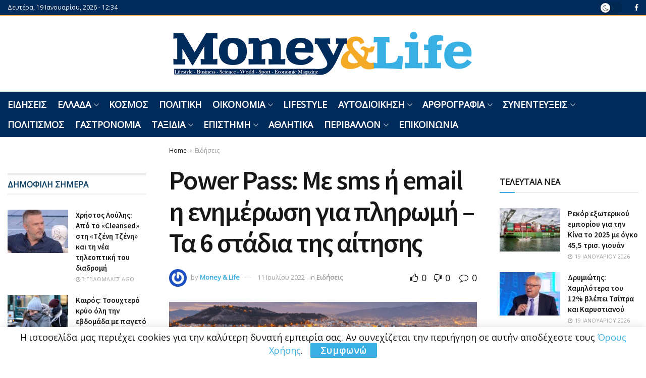

--- FILE ---
content_type: text/html; charset=UTF-8
request_url: https://www.moneyandlife.gr/power-pass-me-sms-i-email-i-enimerosi-gia-pliromi-ta-6-stadia-tis-aitisis/
body_size: 32363
content:
<!doctype html>
<!--[if lt IE 7]> <html class="no-js lt-ie9 lt-ie8 lt-ie7" lang="el"> <![endif]-->
<!--[if IE 7]>    <html class="no-js lt-ie9 lt-ie8" lang="el"> <![endif]-->
<!--[if IE 8]>    <html class="no-js lt-ie9" lang="el"> <![endif]-->
<!--[if IE 9]>    <html class="no-js lt-ie10" lang="el"> <![endif]-->
<!--[if gt IE 8]><!--> <html class="no-js" lang="el"> <!--<![endif]-->
<head>
    <meta http-equiv="Content-Type" content="text/html; charset=UTF-8" />
    <meta name='viewport' content='width=device-width, initial-scale=1, user-scalable=yes' />
    <link rel="profile" href="http://gmpg.org/xfn/11" />
    <link rel="pingback" href="https://www.moneyandlife.gr/xmlrpc.php" />
    <!-- Google Analytics Local by Clearfy -->
<script>
(function(i,s,o,g,r,a,m){i['GoogleAnalyticsObject']=r;i[r]=i[r]||function(){
            (i[r].q=i[r].q||[]).push(arguments)},i[r].l=1*new Date();a=s.createElement(o),
            m=s.getElementsByTagName(o)[0];a.async=1;a.src=g;m.parentNode.insertBefore(a,m)
            })(window,document,'script','https://www.moneyandlife.gr/wp-content/uploads/wga-cache/local-ga.js','ga');
ga('create', 'UA-172957154-1', 'auto');
ga('send', 'pageview');
setTimeout("ga('send','event','adjusted bounce rate','20 seconds')",20000);
</script>
<!-- end Google Analytics Local by Clearfy -->
<meta name='robots' content='index, follow, max-image-preview:large, max-snippet:-1, max-video-preview:-1' />
<meta property="og:type" content="article">
<meta property="og:title" content="Power Pass: Με sms ή email η ενημέρωση για πληρωμή &#8211; Τα 6 στάδια της αίτησης">
<meta property="og:site_name" content="Money And Life">
<meta property="og:description" content="Πώς θα καταλάβετε σε ποιο στάδιο βρίσκεται η αίτηση και αν απορρίφθηκε Η καταβολή των χρημάτων στους πολίτες που έκαναν">
<meta property="og:url" content="https://www.moneyandlife.gr/power-pass-me-sms-i-email-i-enimerosi-gia-pliromi-ta-6-stadia-tis-aitisis/">
<meta property="og:image" content="https://www.moneyandlife.gr/wp-content/uploads/2022/07/athens.png">
<meta property="og:image:height" content="584">
<meta property="og:image:width" content="1520">
<meta property="article:published_time" content="2022-07-11T07:35:17+03:00">
<meta property="article:modified_time" content="2023-10-21T18:57:35+03:00">
<meta property="article:section" content="Ειδήσεις">
<meta name="twitter:card" content="summary_large_image">
<meta name="twitter:title" content="Power Pass: Με sms ή email η ενημέρωση για πληρωμή &#8211; Τα 6 στάδια της αίτησης">
<meta name="twitter:description" content="Πώς θα καταλάβετε σε ποιο στάδιο βρίσκεται η αίτηση και αν απορρίφθηκε Η καταβολή των χρημάτων στους πολίτες που έκαναν">
<meta name="twitter:url" content="https://www.moneyandlife.gr/power-pass-me-sms-i-email-i-enimerosi-gia-pliromi-ta-6-stadia-tis-aitisis/">
<meta name="twitter:site" content="">
<meta name="twitter:image" content="https://www.moneyandlife.gr/wp-content/uploads/2022/07/athens.png">
<meta name="twitter:image:width" content="1520">
<meta name="twitter:image:height" content="584">
			<script type="text/javascript">
			  var jnews_ajax_url = '/?ajax-request=jnews'
			</script>
			<script type="text/javascript">;window.jnews=window.jnews||{},window.jnews.library=window.jnews.library||{},window.jnews.library=function(){"use strict";var e=this;e.win=window,e.doc=document,e.noop=function(){},e.globalBody=e.doc.getElementsByTagName("body")[0],e.globalBody=e.globalBody?e.globalBody:e.doc,e.win.jnewsDataStorage=e.win.jnewsDataStorage||{_storage:new WeakMap,put:function(e,t,n){this._storage.has(e)||this._storage.set(e,new Map),this._storage.get(e).set(t,n)},get:function(e,t){return this._storage.get(e).get(t)},has:function(e,t){return this._storage.has(e)&&this._storage.get(e).has(t)},remove:function(e,t){var n=this._storage.get(e).delete(t);return 0===!this._storage.get(e).size&&this._storage.delete(e),n}},e.windowWidth=function(){return e.win.innerWidth||e.docEl.clientWidth||e.globalBody.clientWidth},e.windowHeight=function(){return e.win.innerHeight||e.docEl.clientHeight||e.globalBody.clientHeight},e.requestAnimationFrame=e.win.requestAnimationFrame||e.win.webkitRequestAnimationFrame||e.win.mozRequestAnimationFrame||e.win.msRequestAnimationFrame||window.oRequestAnimationFrame||function(e){return setTimeout(e,1e3/60)},e.cancelAnimationFrame=e.win.cancelAnimationFrame||e.win.webkitCancelAnimationFrame||e.win.webkitCancelRequestAnimationFrame||e.win.mozCancelAnimationFrame||e.win.msCancelRequestAnimationFrame||e.win.oCancelRequestAnimationFrame||function(e){clearTimeout(e)},e.classListSupport="classList"in document.createElement("_"),e.hasClass=e.classListSupport?function(e,t){return e.classList.contains(t)}:function(e,t){return e.className.indexOf(t)>=0},e.addClass=e.classListSupport?function(t,n){e.hasClass(t,n)||t.classList.add(n)}:function(t,n){e.hasClass(t,n)||(t.className+=" "+n)},e.removeClass=e.classListSupport?function(t,n){e.hasClass(t,n)&&t.classList.remove(n)}:function(t,n){e.hasClass(t,n)&&(t.className=t.className.replace(n,""))},e.objKeys=function(e){var t=[];for(var n in e)Object.prototype.hasOwnProperty.call(e,n)&&t.push(n);return t},e.isObjectSame=function(e,t){var n=!0;return JSON.stringify(e)!==JSON.stringify(t)&&(n=!1),n},e.extend=function(){for(var e,t,n,o=arguments[0]||{},i=1,a=arguments.length;i<a;i++)if(null!==(e=arguments[i]))for(t in e)o!==(n=e[t])&&void 0!==n&&(o[t]=n);return o},e.dataStorage=e.win.jnewsDataStorage,e.isVisible=function(e){return 0!==e.offsetWidth&&0!==e.offsetHeight||e.getBoundingClientRect().length},e.getHeight=function(e){return e.offsetHeight||e.clientHeight||e.getBoundingClientRect().height},e.getWidth=function(e){return e.offsetWidth||e.clientWidth||e.getBoundingClientRect().width},e.supportsPassive=!1;try{var t=Object.defineProperty({},"passive",{get:function(){e.supportsPassive=!0}});"createEvent"in e.doc?e.win.addEventListener("test",null,t):"fireEvent"in e.doc&&e.win.attachEvent("test",null)}catch(e){}e.passiveOption=!!e.supportsPassive&&{passive:!0},e.setStorage=function(e,t){e="jnews-"+e;var n={expired:Math.floor(((new Date).getTime()+432e5)/1e3)};t=Object.assign(n,t);localStorage.setItem(e,JSON.stringify(t))},e.getStorage=function(e){e="jnews-"+e;var t=localStorage.getItem(e);return null!==t&&0<t.length?JSON.parse(localStorage.getItem(e)):{}},e.expiredStorage=function(){var t,n="jnews-";for(var o in localStorage)o.indexOf(n)>-1&&"undefined"!==(t=e.getStorage(o.replace(n,""))).expired&&t.expired<Math.floor((new Date).getTime()/1e3)&&localStorage.removeItem(o)},e.addEvents=function(t,n,o){for(var i in n){var a=["touchstart","touchmove"].indexOf(i)>=0&&!o&&e.passiveOption;"createEvent"in e.doc?t.addEventListener(i,n[i],a):"fireEvent"in e.doc&&t.attachEvent("on"+i,n[i])}},e.removeEvents=function(t,n){for(var o in n)"createEvent"in e.doc?t.removeEventListener(o,n[o]):"fireEvent"in e.doc&&t.detachEvent("on"+o,n[o])},e.triggerEvents=function(t,n,o){var i;o=o||{detail:null};return"createEvent"in e.doc?(!(i=e.doc.createEvent("CustomEvent")||new CustomEvent(n)).initCustomEvent||i.initCustomEvent(n,!0,!1,o),void t.dispatchEvent(i)):"fireEvent"in e.doc?((i=e.doc.createEventObject()).eventType=n,void t.fireEvent("on"+i.eventType,i)):void 0},e.getParents=function(t,n){void 0===n&&(n=e.doc);for(var o=[],i=t.parentNode,a=!1;!a;)if(i){var r=i;r.querySelectorAll(n).length?a=!0:(o.push(r),i=r.parentNode)}else o=[],a=!0;return o},e.forEach=function(e,t,n){for(var o=0,i=e.length;o<i;o++)t.call(n,e[o],o)},e.getText=function(e){return e.innerText||e.textContent},e.setText=function(e,t){var n="object"==typeof t?t.innerText||t.textContent:t;e.innerText&&(e.innerText=n),e.textContent&&(e.textContent=n)},e.httpBuildQuery=function(t){return e.objKeys(t).reduce(function t(n){var o=arguments.length>1&&void 0!==arguments[1]?arguments[1]:null;return function(i,a){var r=n[a];a=encodeURIComponent(a);var s=o?"".concat(o,"[").concat(a,"]"):a;return null==r||"function"==typeof r?(i.push("".concat(s,"=")),i):["number","boolean","string"].includes(typeof r)?(i.push("".concat(s,"=").concat(encodeURIComponent(r))),i):(i.push(e.objKeys(r).reduce(t(r,s),[]).join("&")),i)}}(t),[]).join("&")},e.get=function(t,n,o,i){return o="function"==typeof o?o:e.noop,e.ajax("GET",t,n,o,i)},e.post=function(t,n,o,i){return o="function"==typeof o?o:e.noop,e.ajax("POST",t,n,o,i)},e.ajax=function(t,n,o,i,a){var r=new XMLHttpRequest,s=n,c=e.httpBuildQuery(o);if(t=-1!=["GET","POST"].indexOf(t)?t:"GET",r.open(t,s+("GET"==t?"?"+c:""),!0),"POST"==t&&r.setRequestHeader("Content-type","application/x-www-form-urlencoded"),r.setRequestHeader("X-Requested-With","XMLHttpRequest"),r.onreadystatechange=function(){4===r.readyState&&200<=r.status&&300>r.status&&"function"==typeof i&&i.call(void 0,r.response)},void 0!==a&&!a){return{xhr:r,send:function(){r.send("POST"==t?c:null)}}}return r.send("POST"==t?c:null),{xhr:r}},e.scrollTo=function(t,n,o){function i(e,t,n){this.start=this.position(),this.change=e-this.start,this.currentTime=0,this.increment=20,this.duration=void 0===n?500:n,this.callback=t,this.finish=!1,this.animateScroll()}return Math.easeInOutQuad=function(e,t,n,o){return(e/=o/2)<1?n/2*e*e+t:-n/2*(--e*(e-2)-1)+t},i.prototype.stop=function(){this.finish=!0},i.prototype.move=function(t){e.doc.documentElement.scrollTop=t,e.globalBody.parentNode.scrollTop=t,e.globalBody.scrollTop=t},i.prototype.position=function(){return e.doc.documentElement.scrollTop||e.globalBody.parentNode.scrollTop||e.globalBody.scrollTop},i.prototype.animateScroll=function(){this.currentTime+=this.increment;var t=Math.easeInOutQuad(this.currentTime,this.start,this.change,this.duration);this.move(t),this.currentTime<this.duration&&!this.finish?e.requestAnimationFrame.call(e.win,this.animateScroll.bind(this)):this.callback&&"function"==typeof this.callback&&this.callback()},new i(t,n,o)},e.unwrap=function(t){var n,o=t;e.forEach(t,(function(e,t){n?n+=e:n=e})),o.replaceWith(n)},e.performance={start:function(e){performance.mark(e+"Start")},stop:function(e){performance.mark(e+"End"),performance.measure(e,e+"Start",e+"End")}},e.fps=function(){var t=0,n=0,o=0;!function(){var i=t=0,a=0,r=0,s=document.getElementById("fpsTable"),c=function(t){void 0===document.getElementsByTagName("body")[0]?e.requestAnimationFrame.call(e.win,(function(){c(t)})):document.getElementsByTagName("body")[0].appendChild(t)};null===s&&((s=document.createElement("div")).style.position="fixed",s.style.top="120px",s.style.left="10px",s.style.width="100px",s.style.height="20px",s.style.border="1px solid black",s.style.fontSize="11px",s.style.zIndex="100000",s.style.backgroundColor="white",s.id="fpsTable",c(s));var l=function(){o++,n=Date.now(),(a=(o/(r=(n-t)/1e3)).toPrecision(2))!=i&&(i=a,s.innerHTML=i+"fps"),1<r&&(t=n,o=0),e.requestAnimationFrame.call(e.win,l)};l()}()},e.instr=function(e,t){for(var n=0;n<t.length;n++)if(-1!==e.toLowerCase().indexOf(t[n].toLowerCase()))return!0},e.winLoad=function(t,n){function o(o){if("complete"===e.doc.readyState||"interactive"===e.doc.readyState)return!o||n?setTimeout(t,n||1):t(o),1}o()||e.addEvents(e.win,{load:o})},e.docReady=function(t,n){function o(o){if("complete"===e.doc.readyState||"interactive"===e.doc.readyState)return!o||n?setTimeout(t,n||1):t(o),1}o()||e.addEvents(e.doc,{DOMContentLoaded:o})},e.fireOnce=function(){e.docReady((function(){e.assets=e.assets||[],e.assets.length&&(e.boot(),e.load_assets())}),50)},e.boot=function(){e.length&&e.doc.querySelectorAll("style[media]").forEach((function(e){"not all"==e.getAttribute("media")&&e.removeAttribute("media")}))},e.create_js=function(t,n){var o=e.doc.createElement("script");switch(o.setAttribute("src",t),n){case"defer":o.setAttribute("defer",!0);break;case"async":o.setAttribute("async",!0);break;case"deferasync":o.setAttribute("defer",!0),o.setAttribute("async",!0)}e.globalBody.appendChild(o)},e.load_assets=function(){"object"==typeof e.assets&&e.forEach(e.assets.slice(0),(function(t,n){var o="";t.defer&&(o+="defer"),t.async&&(o+="async"),e.create_js(t.url,o);var i=e.assets.indexOf(t);i>-1&&e.assets.splice(i,1)})),e.assets=jnewsoption.au_scripts=window.jnewsads=[]},e.setCookie=function(e,t,n){var o="";if(n){var i=new Date;i.setTime(i.getTime()+24*n*60*60*1e3),o="; expires="+i.toUTCString()}document.cookie=e+"="+(t||"")+o+"; path=/"},e.getCookie=function(e){for(var t=e+"=",n=document.cookie.split(";"),o=0;o<n.length;o++){for(var i=n[o];" "==i.charAt(0);)i=i.substring(1,i.length);if(0==i.indexOf(t))return i.substring(t.length,i.length)}return null},e.eraseCookie=function(e){document.cookie=e+"=; Path=/; Expires=Thu, 01 Jan 1970 00:00:01 GMT;"},e.docReady((function(){e.globalBody=e.globalBody==e.doc?e.doc.getElementsByTagName("body")[0]:e.globalBody,e.globalBody=e.globalBody?e.globalBody:e.doc})),e.winLoad((function(){e.winLoad((function(){var t=!1;if(void 0!==window.jnewsadmin)if(void 0!==window.file_version_checker){var n=e.objKeys(window.file_version_checker);n.length?n.forEach((function(e){t||"10.0.4"===window.file_version_checker[e]||(t=!0)})):t=!0}else t=!0;t&&(window.jnewsHelper.getMessage(),window.jnewsHelper.getNotice())}),2500)}))},window.jnews.library=new window.jnews.library;</script><script type="module">;/*! instant.page v5.1.1 - (C) 2019-2020 Alexandre Dieulot - https://instant.page/license */
let t,e;const n=new Set,o=document.createElement("link"),i=o.relList&&o.relList.supports&&o.relList.supports("prefetch")&&window.IntersectionObserver&&"isIntersecting"in IntersectionObserverEntry.prototype,s="instantAllowQueryString"in document.body.dataset,a="instantAllowExternalLinks"in document.body.dataset,r="instantWhitelist"in document.body.dataset,c="instantMousedownShortcut"in document.body.dataset,d=1111;let l=65,u=!1,f=!1,m=!1;if("instantIntensity"in document.body.dataset){const t=document.body.dataset.instantIntensity;if("mousedown"==t.substr(0,9))u=!0,"mousedown-only"==t&&(f=!0);else if("viewport"==t.substr(0,8))navigator.connection&&(navigator.connection.saveData||navigator.connection.effectiveType&&navigator.connection.effectiveType.includes("2g"))||("viewport"==t?document.documentElement.clientWidth*document.documentElement.clientHeight<45e4&&(m=!0):"viewport-all"==t&&(m=!0));else{const e=parseInt(t);isNaN(e)||(l=e)}}if(i){const n={capture:!0,passive:!0};if(f||document.addEventListener("touchstart",(function(t){e=performance.now();const n=t.target.closest("a");h(n)&&v(n.href)}),n),u?c||document.addEventListener("mousedown",(function(t){const e=t.target.closest("a");h(e)&&v(e.href)}),n):document.addEventListener("mouseover",(function(n){if(performance.now()-e<d)return;if(!("closest"in n.target))return;const o=n.target.closest("a");h(o)&&(o.addEventListener("mouseout",p,{passive:!0}),t=setTimeout((()=>{v(o.href),t=void 0}),l))}),n),c&&document.addEventListener("mousedown",(function(t){if(performance.now()-e<d)return;const n=t.target.closest("a");if(t.which>1||t.metaKey||t.ctrlKey)return;if(!n)return;n.addEventListener("click",(function(t){1337!=t.detail&&t.preventDefault()}),{capture:!0,passive:!1,once:!0});const o=new MouseEvent("click",{view:window,bubbles:!0,cancelable:!1,detail:1337});n.dispatchEvent(o)}),n),m){let t;(t=window.requestIdleCallback?t=>{requestIdleCallback(t,{timeout:1500})}:t=>{t()})((()=>{const t=new IntersectionObserver((e=>{e.forEach((e=>{if(e.isIntersecting){const n=e.target;t.unobserve(n),v(n.href)}}))}));document.querySelectorAll("a").forEach((e=>{h(e)&&t.observe(e)}))}))}}function p(e){e.relatedTarget&&e.target.closest("a")==e.relatedTarget.closest("a")||t&&(clearTimeout(t),t=void 0)}function h(t){if(t&&t.href&&(!r||"instant"in t.dataset)&&(a||t.origin==location.origin||"instant"in t.dataset)&&["http:","https:"].includes(t.protocol)&&("http:"!=t.protocol||"https:"!=location.protocol)&&(s||!t.search||"instant"in t.dataset)&&!(t.hash&&t.pathname+t.search==location.pathname+location.search||"noInstant"in t.dataset))return!0}function v(t){if(n.has(t))return;const e=document.createElement("link");e.rel="prefetch",e.href=t,document.head.appendChild(e),n.add(t)}</script>
	<!-- This site is optimized with the Yoast SEO plugin v20.12 - https://yoast.com/wordpress/plugins/seo/ -->
	<title>Power Pass: Με sms ή email η ενημέρωση για πληρωμή - Τα 6 στάδια της αίτησης | Money And Life</title><link rel="preload" as="style" href="https://fonts.googleapis.com/css?family=Open%20Sans%3Areguler%7CSource%20Sans%20Pro%3Aregular%2C600&#038;display=swap" /><link rel="stylesheet" href="https://fonts.googleapis.com/css?family=Open%20Sans%3Areguler%7CSource%20Sans%20Pro%3Aregular%2C600&#038;display=swap" media="print" onload="this.media='all'" /><noscript><link rel="stylesheet" href="https://fonts.googleapis.com/css?family=Open%20Sans%3Areguler%7CSource%20Sans%20Pro%3Aregular%2C600&#038;display=swap" /></noscript>
	<link rel="canonical" href="https://www.moneyandlife.gr/power-pass-me-sms-i-email-i-enimerosi-gia-pliromi-ta-6-stadia-tis-aitisis/" />
	<meta property="og:locale" content="el_GR" />
	<meta property="og:type" content="article" />
	<meta property="og:title" content="Power Pass: Με sms ή email η ενημέρωση για πληρωμή - Τα 6 στάδια της αίτησης | Money And Life" />
	<meta property="og:description" content="Πώς θα καταλάβετε σε ποιο στάδιο βρίσκεται η αίτηση και αν απορρίφθηκε Η καταβολή των χρημάτων στους πολίτες που έκαναν αίτηση για το Power Pass θα γίνει άμεσα, καθώς αυτή την εβδομάδα πρόκειται να γίνουν οι πληρωμές. Οι δικαιούχοι θα ενημερωθούν μέσω sms ή email για την αίτηση που έχει εγκριθεί, προκειμένου να γνωρίζουν τα χρήματα που θα πάρουν για [&hellip;]" />
	<meta property="og:url" content="https://www.moneyandlife.gr/power-pass-me-sms-i-email-i-enimerosi-gia-pliromi-ta-6-stadia-tis-aitisis/" />
	<meta property="og:site_name" content="Money And Life" />
	<meta property="article:publisher" content="https://www.facebook.com/Moneyandlifeofficial" />
	<meta property="article:published_time" content="2022-07-11T04:35:17+00:00" />
	<meta property="article:modified_time" content="2023-10-21T15:57:35+00:00" />
	<meta property="og:image" content="https://www.moneyandlife.gr/wp-content/uploads/2022/07/athens-1024x393.png" />
	<meta property="og:image:width" content="1024" />
	<meta property="og:image:height" content="393" />
	<meta property="og:image:type" content="image/png" />
	<meta name="author" content="Money &amp; Life" />
	<meta name="twitter:card" content="summary_large_image" />
	<meta name="twitter:label1" content="Συντάχθηκε από" />
	<meta name="twitter:data1" content="Money &amp; Life" />
	<meta name="twitter:label2" content="Εκτιμώμενος χρόνος ανάγνωσης" />
	<meta name="twitter:data2" content="2 λεπτά" />
	<script type="application/ld+json" class="yoast-schema-graph">{"@context":"https://schema.org","@graph":[{"@type":"Article","@id":"https://www.moneyandlife.gr/power-pass-me-sms-i-email-i-enimerosi-gia-pliromi-ta-6-stadia-tis-aitisis/#article","isPartOf":{"@id":"https://www.moneyandlife.gr/power-pass-me-sms-i-email-i-enimerosi-gia-pliromi-ta-6-stadia-tis-aitisis/"},"author":{"name":"Money &amp; Life","@id":"https://www.moneyandlife.gr/#/schema/person/02849f373bf35a57ae0d8476c86def73"},"headline":"Power Pass: Με sms ή email η ενημέρωση για πληρωμή &#8211; Τα 6 στάδια της αίτησης","datePublished":"2022-07-11T04:35:17+00:00","dateModified":"2023-10-21T15:57:35+00:00","mainEntityOfPage":{"@id":"https://www.moneyandlife.gr/power-pass-me-sms-i-email-i-enimerosi-gia-pliromi-ta-6-stadia-tis-aitisis/"},"wordCount":10,"publisher":{"@id":"https://www.moneyandlife.gr/#organization"},"image":{"@id":"https://www.moneyandlife.gr/power-pass-me-sms-i-email-i-enimerosi-gia-pliromi-ta-6-stadia-tis-aitisis/#primaryimage"},"thumbnailUrl":"https://www.moneyandlife.gr/wp-content/uploads/2022/07/athens.png","articleSection":["Ειδήσεις"],"inLanguage":"el"},{"@type":"WebPage","@id":"https://www.moneyandlife.gr/power-pass-me-sms-i-email-i-enimerosi-gia-pliromi-ta-6-stadia-tis-aitisis/","url":"https://www.moneyandlife.gr/power-pass-me-sms-i-email-i-enimerosi-gia-pliromi-ta-6-stadia-tis-aitisis/","name":"Power Pass: Με sms ή email η ενημέρωση για πληρωμή - Τα 6 στάδια της αίτησης | Money And Life","isPartOf":{"@id":"https://www.moneyandlife.gr/#website"},"primaryImageOfPage":{"@id":"https://www.moneyandlife.gr/power-pass-me-sms-i-email-i-enimerosi-gia-pliromi-ta-6-stadia-tis-aitisis/#primaryimage"},"image":{"@id":"https://www.moneyandlife.gr/power-pass-me-sms-i-email-i-enimerosi-gia-pliromi-ta-6-stadia-tis-aitisis/#primaryimage"},"thumbnailUrl":"https://www.moneyandlife.gr/wp-content/uploads/2022/07/athens.png","datePublished":"2022-07-11T04:35:17+00:00","dateModified":"2023-10-21T15:57:35+00:00","breadcrumb":{"@id":"https://www.moneyandlife.gr/power-pass-me-sms-i-email-i-enimerosi-gia-pliromi-ta-6-stadia-tis-aitisis/#breadcrumb"},"inLanguage":"el","potentialAction":[{"@type":"ReadAction","target":["https://www.moneyandlife.gr/power-pass-me-sms-i-email-i-enimerosi-gia-pliromi-ta-6-stadia-tis-aitisis/"]}]},{"@type":"ImageObject","inLanguage":"el","@id":"https://www.moneyandlife.gr/power-pass-me-sms-i-email-i-enimerosi-gia-pliromi-ta-6-stadia-tis-aitisis/#primaryimage","url":"https://www.moneyandlife.gr/wp-content/uploads/2022/07/athens.png","contentUrl":"https://www.moneyandlife.gr/wp-content/uploads/2022/07/athens.png","width":1520,"height":584},{"@type":"BreadcrumbList","@id":"https://www.moneyandlife.gr/power-pass-me-sms-i-email-i-enimerosi-gia-pliromi-ta-6-stadia-tis-aitisis/#breadcrumb","itemListElement":[{"@type":"ListItem","position":1,"name":"Αρχική","item":"https://www.moneyandlife.gr/"},{"@type":"ListItem","position":2,"name":"Power Pass: Με sms ή email η ενημέρωση για πληρωμή &#8211; Τα 6 στάδια της αίτησης"}]},{"@type":"WebSite","@id":"https://www.moneyandlife.gr/#website","url":"https://www.moneyandlife.gr/","name":"Money And Life","description":"","publisher":{"@id":"https://www.moneyandlife.gr/#organization"},"potentialAction":[{"@type":"SearchAction","target":{"@type":"EntryPoint","urlTemplate":"https://www.moneyandlife.gr/?s={search_term_string}"},"query-input":"required name=search_term_string"}],"inLanguage":"el"},{"@type":"Organization","@id":"https://www.moneyandlife.gr/#organization","name":"Money and Life","url":"https://www.moneyandlife.gr/","logo":{"@type":"ImageObject","inLanguage":"el","@id":"https://www.moneyandlife.gr/#/schema/logo/image/","url":"https://www.moneyandlife.gr/wp-content/uploads/2019/06/logo11.png","contentUrl":"https://www.moneyandlife.gr/wp-content/uploads/2019/06/logo11.png","width":300,"height":47,"caption":"Money and Life"},"image":{"@id":"https://www.moneyandlife.gr/#/schema/logo/image/"},"sameAs":["https://www.facebook.com/Moneyandlifeofficial"]},{"@type":"Person","@id":"https://www.moneyandlife.gr/#/schema/person/02849f373bf35a57ae0d8476c86def73","name":"Money &amp; Life","image":{"@type":"ImageObject","inLanguage":"el","@id":"https://www.moneyandlife.gr/#/schema/person/image/","url":"https://secure.gravatar.com/avatar/0db5f824de955ffb3587692470e56dda?s=96&r=g","contentUrl":"https://secure.gravatar.com/avatar/0db5f824de955ffb3587692470e56dda?s=96&r=g","caption":"Money &amp; Life"}}]}</script>
	<!-- / Yoast SEO plugin. -->


<link rel='dns-prefetch' href='//fonts.googleapis.com' />
<link rel='preconnect' href='https://fonts.gstatic.com' />
<link rel="alternate" type="application/rss+xml" title="Ροή RSS &raquo; Money And Life" href="https://www.moneyandlife.gr/feed/" />
<link rel="alternate" type="application/rss+xml" title="Ροή Σχολίων &raquo; Money And Life" href="https://www.moneyandlife.gr/comments/feed/" />
<style id='wp-emoji-styles-inline-css' type='text/css'>

	img.wp-smiley, img.emoji {
		display: inline !important;
		border: none !important;
		box-shadow: none !important;
		height: 1em !important;
		width: 1em !important;
		margin: 0 0.07em !important;
		vertical-align: -0.1em !important;
		background: none !important;
		padding: 0 !important;
	}
</style>
<link rel='stylesheet' id='wp-block-library-css' href='https://www.moneyandlife.gr/wp-includes/css/dist/block-library/style.min.css?ver=6.4.7' type='text/css' media='all' />
<style id='classic-theme-styles-inline-css' type='text/css'>
/*! This file is auto-generated */
.wp-block-button__link{color:#fff;background-color:#32373c;border-radius:9999px;box-shadow:none;text-decoration:none;padding:calc(.667em + 2px) calc(1.333em + 2px);font-size:1.125em}.wp-block-file__button{background:#32373c;color:#fff;text-decoration:none}
</style>
<style id='global-styles-inline-css' type='text/css'>
body{--wp--preset--color--black: #000000;--wp--preset--color--cyan-bluish-gray: #abb8c3;--wp--preset--color--white: #ffffff;--wp--preset--color--pale-pink: #f78da7;--wp--preset--color--vivid-red: #cf2e2e;--wp--preset--color--luminous-vivid-orange: #ff6900;--wp--preset--color--luminous-vivid-amber: #fcb900;--wp--preset--color--light-green-cyan: #7bdcb5;--wp--preset--color--vivid-green-cyan: #00d084;--wp--preset--color--pale-cyan-blue: #8ed1fc;--wp--preset--color--vivid-cyan-blue: #0693e3;--wp--preset--color--vivid-purple: #9b51e0;--wp--preset--gradient--vivid-cyan-blue-to-vivid-purple: linear-gradient(135deg,rgba(6,147,227,1) 0%,rgb(155,81,224) 100%);--wp--preset--gradient--light-green-cyan-to-vivid-green-cyan: linear-gradient(135deg,rgb(122,220,180) 0%,rgb(0,208,130) 100%);--wp--preset--gradient--luminous-vivid-amber-to-luminous-vivid-orange: linear-gradient(135deg,rgba(252,185,0,1) 0%,rgba(255,105,0,1) 100%);--wp--preset--gradient--luminous-vivid-orange-to-vivid-red: linear-gradient(135deg,rgba(255,105,0,1) 0%,rgb(207,46,46) 100%);--wp--preset--gradient--very-light-gray-to-cyan-bluish-gray: linear-gradient(135deg,rgb(238,238,238) 0%,rgb(169,184,195) 100%);--wp--preset--gradient--cool-to-warm-spectrum: linear-gradient(135deg,rgb(74,234,220) 0%,rgb(151,120,209) 20%,rgb(207,42,186) 40%,rgb(238,44,130) 60%,rgb(251,105,98) 80%,rgb(254,248,76) 100%);--wp--preset--gradient--blush-light-purple: linear-gradient(135deg,rgb(255,206,236) 0%,rgb(152,150,240) 100%);--wp--preset--gradient--blush-bordeaux: linear-gradient(135deg,rgb(254,205,165) 0%,rgb(254,45,45) 50%,rgb(107,0,62) 100%);--wp--preset--gradient--luminous-dusk: linear-gradient(135deg,rgb(255,203,112) 0%,rgb(199,81,192) 50%,rgb(65,88,208) 100%);--wp--preset--gradient--pale-ocean: linear-gradient(135deg,rgb(255,245,203) 0%,rgb(182,227,212) 50%,rgb(51,167,181) 100%);--wp--preset--gradient--electric-grass: linear-gradient(135deg,rgb(202,248,128) 0%,rgb(113,206,126) 100%);--wp--preset--gradient--midnight: linear-gradient(135deg,rgb(2,3,129) 0%,rgb(40,116,252) 100%);--wp--preset--font-size--small: 13px;--wp--preset--font-size--medium: 20px;--wp--preset--font-size--large: 36px;--wp--preset--font-size--x-large: 42px;--wp--preset--spacing--20: 0.44rem;--wp--preset--spacing--30: 0.67rem;--wp--preset--spacing--40: 1rem;--wp--preset--spacing--50: 1.5rem;--wp--preset--spacing--60: 2.25rem;--wp--preset--spacing--70: 3.38rem;--wp--preset--spacing--80: 5.06rem;--wp--preset--shadow--natural: 6px 6px 9px rgba(0, 0, 0, 0.2);--wp--preset--shadow--deep: 12px 12px 50px rgba(0, 0, 0, 0.4);--wp--preset--shadow--sharp: 6px 6px 0px rgba(0, 0, 0, 0.2);--wp--preset--shadow--outlined: 6px 6px 0px -3px rgba(255, 255, 255, 1), 6px 6px rgba(0, 0, 0, 1);--wp--preset--shadow--crisp: 6px 6px 0px rgba(0, 0, 0, 1);}:where(.is-layout-flex){gap: 0.5em;}:where(.is-layout-grid){gap: 0.5em;}body .is-layout-flow > .alignleft{float: left;margin-inline-start: 0;margin-inline-end: 2em;}body .is-layout-flow > .alignright{float: right;margin-inline-start: 2em;margin-inline-end: 0;}body .is-layout-flow > .aligncenter{margin-left: auto !important;margin-right: auto !important;}body .is-layout-constrained > .alignleft{float: left;margin-inline-start: 0;margin-inline-end: 2em;}body .is-layout-constrained > .alignright{float: right;margin-inline-start: 2em;margin-inline-end: 0;}body .is-layout-constrained > .aligncenter{margin-left: auto !important;margin-right: auto !important;}body .is-layout-constrained > :where(:not(.alignleft):not(.alignright):not(.alignfull)){max-width: var(--wp--style--global--content-size);margin-left: auto !important;margin-right: auto !important;}body .is-layout-constrained > .alignwide{max-width: var(--wp--style--global--wide-size);}body .is-layout-flex{display: flex;}body .is-layout-flex{flex-wrap: wrap;align-items: center;}body .is-layout-flex > *{margin: 0;}body .is-layout-grid{display: grid;}body .is-layout-grid > *{margin: 0;}:where(.wp-block-columns.is-layout-flex){gap: 2em;}:where(.wp-block-columns.is-layout-grid){gap: 2em;}:where(.wp-block-post-template.is-layout-flex){gap: 1.25em;}:where(.wp-block-post-template.is-layout-grid){gap: 1.25em;}.has-black-color{color: var(--wp--preset--color--black) !important;}.has-cyan-bluish-gray-color{color: var(--wp--preset--color--cyan-bluish-gray) !important;}.has-white-color{color: var(--wp--preset--color--white) !important;}.has-pale-pink-color{color: var(--wp--preset--color--pale-pink) !important;}.has-vivid-red-color{color: var(--wp--preset--color--vivid-red) !important;}.has-luminous-vivid-orange-color{color: var(--wp--preset--color--luminous-vivid-orange) !important;}.has-luminous-vivid-amber-color{color: var(--wp--preset--color--luminous-vivid-amber) !important;}.has-light-green-cyan-color{color: var(--wp--preset--color--light-green-cyan) !important;}.has-vivid-green-cyan-color{color: var(--wp--preset--color--vivid-green-cyan) !important;}.has-pale-cyan-blue-color{color: var(--wp--preset--color--pale-cyan-blue) !important;}.has-vivid-cyan-blue-color{color: var(--wp--preset--color--vivid-cyan-blue) !important;}.has-vivid-purple-color{color: var(--wp--preset--color--vivid-purple) !important;}.has-black-background-color{background-color: var(--wp--preset--color--black) !important;}.has-cyan-bluish-gray-background-color{background-color: var(--wp--preset--color--cyan-bluish-gray) !important;}.has-white-background-color{background-color: var(--wp--preset--color--white) !important;}.has-pale-pink-background-color{background-color: var(--wp--preset--color--pale-pink) !important;}.has-vivid-red-background-color{background-color: var(--wp--preset--color--vivid-red) !important;}.has-luminous-vivid-orange-background-color{background-color: var(--wp--preset--color--luminous-vivid-orange) !important;}.has-luminous-vivid-amber-background-color{background-color: var(--wp--preset--color--luminous-vivid-amber) !important;}.has-light-green-cyan-background-color{background-color: var(--wp--preset--color--light-green-cyan) !important;}.has-vivid-green-cyan-background-color{background-color: var(--wp--preset--color--vivid-green-cyan) !important;}.has-pale-cyan-blue-background-color{background-color: var(--wp--preset--color--pale-cyan-blue) !important;}.has-vivid-cyan-blue-background-color{background-color: var(--wp--preset--color--vivid-cyan-blue) !important;}.has-vivid-purple-background-color{background-color: var(--wp--preset--color--vivid-purple) !important;}.has-black-border-color{border-color: var(--wp--preset--color--black) !important;}.has-cyan-bluish-gray-border-color{border-color: var(--wp--preset--color--cyan-bluish-gray) !important;}.has-white-border-color{border-color: var(--wp--preset--color--white) !important;}.has-pale-pink-border-color{border-color: var(--wp--preset--color--pale-pink) !important;}.has-vivid-red-border-color{border-color: var(--wp--preset--color--vivid-red) !important;}.has-luminous-vivid-orange-border-color{border-color: var(--wp--preset--color--luminous-vivid-orange) !important;}.has-luminous-vivid-amber-border-color{border-color: var(--wp--preset--color--luminous-vivid-amber) !important;}.has-light-green-cyan-border-color{border-color: var(--wp--preset--color--light-green-cyan) !important;}.has-vivid-green-cyan-border-color{border-color: var(--wp--preset--color--vivid-green-cyan) !important;}.has-pale-cyan-blue-border-color{border-color: var(--wp--preset--color--pale-cyan-blue) !important;}.has-vivid-cyan-blue-border-color{border-color: var(--wp--preset--color--vivid-cyan-blue) !important;}.has-vivid-purple-border-color{border-color: var(--wp--preset--color--vivid-purple) !important;}.has-vivid-cyan-blue-to-vivid-purple-gradient-background{background: var(--wp--preset--gradient--vivid-cyan-blue-to-vivid-purple) !important;}.has-light-green-cyan-to-vivid-green-cyan-gradient-background{background: var(--wp--preset--gradient--light-green-cyan-to-vivid-green-cyan) !important;}.has-luminous-vivid-amber-to-luminous-vivid-orange-gradient-background{background: var(--wp--preset--gradient--luminous-vivid-amber-to-luminous-vivid-orange) !important;}.has-luminous-vivid-orange-to-vivid-red-gradient-background{background: var(--wp--preset--gradient--luminous-vivid-orange-to-vivid-red) !important;}.has-very-light-gray-to-cyan-bluish-gray-gradient-background{background: var(--wp--preset--gradient--very-light-gray-to-cyan-bluish-gray) !important;}.has-cool-to-warm-spectrum-gradient-background{background: var(--wp--preset--gradient--cool-to-warm-spectrum) !important;}.has-blush-light-purple-gradient-background{background: var(--wp--preset--gradient--blush-light-purple) !important;}.has-blush-bordeaux-gradient-background{background: var(--wp--preset--gradient--blush-bordeaux) !important;}.has-luminous-dusk-gradient-background{background: var(--wp--preset--gradient--luminous-dusk) !important;}.has-pale-ocean-gradient-background{background: var(--wp--preset--gradient--pale-ocean) !important;}.has-electric-grass-gradient-background{background: var(--wp--preset--gradient--electric-grass) !important;}.has-midnight-gradient-background{background: var(--wp--preset--gradient--midnight) !important;}.has-small-font-size{font-size: var(--wp--preset--font-size--small) !important;}.has-medium-font-size{font-size: var(--wp--preset--font-size--medium) !important;}.has-large-font-size{font-size: var(--wp--preset--font-size--large) !important;}.has-x-large-font-size{font-size: var(--wp--preset--font-size--x-large) !important;}
.wp-block-navigation a:where(:not(.wp-element-button)){color: inherit;}
:where(.wp-block-post-template.is-layout-flex){gap: 1.25em;}:where(.wp-block-post-template.is-layout-grid){gap: 1.25em;}
:where(.wp-block-columns.is-layout-flex){gap: 2em;}:where(.wp-block-columns.is-layout-grid){gap: 2em;}
.wp-block-pullquote{font-size: 1.5em;line-height: 1.6;}
</style>
<link rel='stylesheet' id='allow-webp-image-css' href='https://www.moneyandlife.gr/wp-content/plugins/allow-webp-image/public/css/allow-webp-image-public.css?ver=1.0.1' type='text/css' media='all' />
<link rel='stylesheet' id='mcustom-scrollbar-css' href='https://www.moneyandlife.gr/wp-content/plugins/apmrp/source/css/jquery.mCustomScrollbar.css?ver=6.4.7' type='text/css' media='all' />
<link rel='stylesheet' id='mrp-css' href='https://www.moneyandlife.gr/wp-content/plugins/apmrp/source/css/mrp.css?ver=6.4.7' type='text/css' media='all' />
<link rel='stylesheet' id='jnews-parent-style-css' href='https://www.moneyandlife.gr/wp-content/themes/jnews/style.css?ver=6.4.7' type='text/css' media='all' />
<link rel='stylesheet' id='elementor-frontend-legacy-css' href='https://www.moneyandlife.gr/wp-content/plugins/elementor/assets/css/frontend-legacy.min.css?ver=3.16.6' type='text/css' media='all' />
<link rel='stylesheet' id='elementor-frontend-css' href='https://www.moneyandlife.gr/wp-content/plugins/elementor/assets/css/frontend.min.css?ver=3.16.6' type='text/css' media='all' />

<link rel='stylesheet' id='jnews-frontend-css' href='https://www.moneyandlife.gr/wp-content/themes/jnews/assets/dist/frontend.min.css?ver=1.0.0' type='text/css' media='all' />
<link rel='stylesheet' id='jnews-elementor-css' href='https://www.moneyandlife.gr/wp-content/themes/jnews/assets/css/elementor-frontend.css?ver=1.0.0' type='text/css' media='all' />
<link rel='stylesheet' id='jnews-style-css' href='https://www.moneyandlife.gr/wp-content/themes/jnews-child/style.css?ver=1.0.0' type='text/css' media='all' />
<link rel='stylesheet' id='jnews-darkmode-css' href='https://www.moneyandlife.gr/wp-content/themes/jnews/assets/css/darkmode.css?ver=1.0.0' type='text/css' media='all' />
<link rel='stylesheet' id='jnews-scheme-css' href='https://www.moneyandlife.gr/wp-content/themes/jnews/data/import/localnews/scheme.css?ver=1.0.0' type='text/css' media='all' />
<link rel='stylesheet' id='jnews-social-login-style-css' href='https://www.moneyandlife.gr/wp-content/plugins/jnews-social-login/assets/css/plugin.css?ver=11.0.2' type='text/css' media='all' />
<link rel='stylesheet' id='jnews-select-share-css' href='https://www.moneyandlife.gr/wp-content/plugins/jnews-social-share/assets/css/plugin.css' type='text/css' media='all' />
<link rel='stylesheet' id='jnews-weather-style-css' href='https://www.moneyandlife.gr/wp-content/plugins/jnews-weather/assets/css/plugin.css?ver=11.0.1' type='text/css' media='all' />
<!--n2css--><script type="text/javascript" src="https://www.moneyandlife.gr/wp-includes/js/jquery/jquery.min.js?ver=3.7.1" id="jquery-core-js"></script>
<script type="text/javascript" src="https://www.moneyandlife.gr/wp-includes/js/jquery/jquery-migrate.min.js?ver=3.4.1" id="jquery-migrate-js"></script>
<script type="text/javascript" src="https://www.moneyandlife.gr/wp-content/plugins/allow-webp-image/public/js/allow-webp-image-public.js?ver=1.0.1" id="allow-webp-image-js"></script>
<script type="text/javascript" src="https://www.moneyandlife.gr/wp-content/plugins/apmrp/source/js/new.js?ver=6.4.7" id="mrp-js"></script>
<link rel="https://api.w.org/" href="https://www.moneyandlife.gr/wp-json/" /><link rel="alternate" type="application/json" href="https://www.moneyandlife.gr/wp-json/wp/v2/posts/15467" /><link rel="EditURI" type="application/rsd+xml" title="RSD" href="https://www.moneyandlife.gr/xmlrpc.php?rsd" />
<meta name="generator" content="WordPress 6.4.7" />
<link rel='shortlink' href='https://www.moneyandlife.gr/?p=15467' />
<link rel="alternate" type="application/json+oembed" href="https://www.moneyandlife.gr/wp-json/oembed/1.0/embed?url=https%3A%2F%2Fwww.moneyandlife.gr%2Fpower-pass-me-sms-i-email-i-enimerosi-gia-pliromi-ta-6-stadia-tis-aitisis%2F" />
<link rel="alternate" type="text/xml+oembed" href="https://www.moneyandlife.gr/wp-json/oembed/1.0/embed?url=https%3A%2F%2Fwww.moneyandlife.gr%2Fpower-pass-me-sms-i-email-i-enimerosi-gia-pliromi-ta-6-stadia-tis-aitisis%2F&#038;format=xml" />
<meta name="generator" content="Elementor 3.16.6; settings: css_print_method-external, google_font-enabled, font_display-auto">
<script type='application/ld+json'>{"@context":"http:\/\/schema.org","@type":"Organization","@id":"https:\/\/www.moneyandlife.gr\/#organization","url":"https:\/\/www.moneyandlife.gr\/","name":"","logo":{"@type":"ImageObject","url":""},"sameAs":["https:\/\/www.facebook.com\/share\/1YZpYB3xnU\/"]}</script>
<script type='application/ld+json'>{"@context":"http:\/\/schema.org","@type":"WebSite","@id":"https:\/\/www.moneyandlife.gr\/#website","url":"https:\/\/www.moneyandlife.gr\/","name":"","potentialAction":{"@type":"SearchAction","target":"https:\/\/www.moneyandlife.gr\/?s={search_term_string}","query-input":"required name=search_term_string"}}</script>
<link rel="icon" href="https://www.moneyandlife.gr/wp-content/uploads/2020/05/favicon.ico" sizes="32x32" />
<link rel="icon" href="https://www.moneyandlife.gr/wp-content/uploads/2020/05/favicon.ico" sizes="192x192" />
<link rel="apple-touch-icon" href="https://www.moneyandlife.gr/wp-content/uploads/2020/05/favicon.ico" />
<meta name="msapplication-TileImage" content="https://www.moneyandlife.gr/wp-content/uploads/2020/05/favicon.ico" />
<style id="jeg_dynamic_css" type="text/css" data-type="jeg_custom-css">.jeg_top_weather > .jeg_weather_temp, .jeg_midbar .jeg_top_weather > .jeg_weather_temp > .jeg_weather_unit, .jeg_top_weather > .jeg_weather_location { color : #ffffff; } .jeg_top_weather .jeg_weather_condition .jeg_weather_icon { color : #ffffff; } body { --j-body-color : #171717; --j-accent-color : #38b0e3; --j-heading-color : #171717; --j-entry-link-color : #f5aa27; } body,.jeg_newsfeed_list .tns-outer .tns-controls button,.jeg_filter_button,.owl-carousel .owl-nav div,.jeg_readmore,.jeg_hero_style_7 .jeg_post_meta a,.widget_calendar thead th,.widget_calendar tfoot a,.jeg_socialcounter a,.entry-header .jeg_meta_like a,.entry-header .jeg_meta_comment a,.entry-header .jeg_meta_donation a,.entry-header .jeg_meta_bookmark a,.entry-content tbody tr:hover,.entry-content th,.jeg_splitpost_nav li:hover a,#breadcrumbs a,.jeg_author_socials a:hover,.jeg_footer_content a,.jeg_footer_bottom a,.jeg_cartcontent,.woocommerce .woocommerce-breadcrumb a { color : #171717; } a, .jeg_menu_style_5>li>a:hover, .jeg_menu_style_5>li.sfHover>a, .jeg_menu_style_5>li.current-menu-item>a, .jeg_menu_style_5>li.current-menu-ancestor>a, .jeg_navbar .jeg_menu:not(.jeg_main_menu)>li>a:hover, .jeg_midbar .jeg_menu:not(.jeg_main_menu)>li>a:hover, .jeg_side_tabs li.active, .jeg_block_heading_5 strong, .jeg_block_heading_6 strong, .jeg_block_heading_7 strong, .jeg_block_heading_8 strong, .jeg_subcat_list li a:hover, .jeg_subcat_list li button:hover, .jeg_pl_lg_7 .jeg_thumb .jeg_post_category a, .jeg_pl_xs_2:before, .jeg_pl_xs_4 .jeg_postblock_content:before, .jeg_postblock .jeg_post_title a:hover, .jeg_hero_style_6 .jeg_post_title a:hover, .jeg_sidefeed .jeg_pl_xs_3 .jeg_post_title a:hover, .widget_jnews_popular .jeg_post_title a:hover, .jeg_meta_author a, .widget_archive li a:hover, .widget_pages li a:hover, .widget_meta li a:hover, .widget_recent_entries li a:hover, .widget_rss li a:hover, .widget_rss cite, .widget_categories li a:hover, .widget_categories li.current-cat>a, #breadcrumbs a:hover, .jeg_share_count .counts, .commentlist .bypostauthor>.comment-body>.comment-author>.fn, span.required, .jeg_review_title, .bestprice .price, .authorlink a:hover, .jeg_vertical_playlist .jeg_video_playlist_play_icon, .jeg_vertical_playlist .jeg_video_playlist_item.active .jeg_video_playlist_thumbnail:before, .jeg_horizontal_playlist .jeg_video_playlist_play, .woocommerce li.product .pricegroup .button, .widget_display_forums li a:hover, .widget_display_topics li:before, .widget_display_replies li:before, .widget_display_views li:before, .bbp-breadcrumb a:hover, .jeg_mobile_menu li.sfHover>a, .jeg_mobile_menu li a:hover, .split-template-6 .pagenum, .jeg_mobile_menu_style_5>li>a:hover, .jeg_mobile_menu_style_5>li.sfHover>a, .jeg_mobile_menu_style_5>li.current-menu-item>a, .jeg_mobile_menu_style_5>li.current-menu-ancestor>a { color : #38b0e3; } .jeg_menu_style_1>li>a:before, .jeg_menu_style_2>li>a:before, .jeg_menu_style_3>li>a:before, .jeg_side_toggle, .jeg_slide_caption .jeg_post_category a, .jeg_slider_type_1_wrapper .tns-controls button.tns-next, .jeg_block_heading_1 .jeg_block_title span, .jeg_block_heading_2 .jeg_block_title span, .jeg_block_heading_3, .jeg_block_heading_4 .jeg_block_title span, .jeg_block_heading_6:after, .jeg_pl_lg_box .jeg_post_category a, .jeg_pl_md_box .jeg_post_category a, .jeg_readmore:hover, .jeg_thumb .jeg_post_category a, .jeg_block_loadmore a:hover, .jeg_postblock.alt .jeg_block_loadmore a:hover, .jeg_block_loadmore a.active, .jeg_postblock_carousel_2 .jeg_post_category a, .jeg_heroblock .jeg_post_category a, .jeg_pagenav_1 .page_number.active, .jeg_pagenav_1 .page_number.active:hover, input[type="submit"], .btn, .button, .widget_tag_cloud a:hover, .popularpost_item:hover .jeg_post_title a:before, .jeg_splitpost_4 .page_nav, .jeg_splitpost_5 .page_nav, .jeg_post_via a:hover, .jeg_post_source a:hover, .jeg_post_tags a:hover, .comment-reply-title small a:before, .comment-reply-title small a:after, .jeg_storelist .productlink, .authorlink li.active a:before, .jeg_footer.dark .socials_widget:not(.nobg) a:hover .fa, div.jeg_breakingnews_title, .jeg_overlay_slider_bottom_wrapper .tns-controls button, .jeg_overlay_slider_bottom_wrapper .tns-controls button:hover, .jeg_vertical_playlist .jeg_video_playlist_current, .woocommerce span.onsale, .woocommerce #respond input#submit:hover, .woocommerce a.button:hover, .woocommerce button.button:hover, .woocommerce input.button:hover, .woocommerce #respond input#submit.alt, .woocommerce a.button.alt, .woocommerce button.button.alt, .woocommerce input.button.alt, .jeg_popup_post .caption, .jeg_footer.dark input[type="submit"], .jeg_footer.dark .btn, .jeg_footer.dark .button, .footer_widget.widget_tag_cloud a:hover, .jeg_inner_content .content-inner .jeg_post_category a:hover, #buddypress .standard-form button, #buddypress a.button, #buddypress input[type="submit"], #buddypress input[type="button"], #buddypress input[type="reset"], #buddypress ul.button-nav li a, #buddypress .generic-button a, #buddypress .generic-button button, #buddypress .comment-reply-link, #buddypress a.bp-title-button, #buddypress.buddypress-wrap .members-list li .user-update .activity-read-more a, div#buddypress .standard-form button:hover, div#buddypress a.button:hover, div#buddypress input[type="submit"]:hover, div#buddypress input[type="button"]:hover, div#buddypress input[type="reset"]:hover, div#buddypress ul.button-nav li a:hover, div#buddypress .generic-button a:hover, div#buddypress .generic-button button:hover, div#buddypress .comment-reply-link:hover, div#buddypress a.bp-title-button:hover, div#buddypress.buddypress-wrap .members-list li .user-update .activity-read-more a:hover, #buddypress #item-nav .item-list-tabs ul li a:before, .jeg_inner_content .jeg_meta_container .follow-wrapper a { background-color : #38b0e3; } .jeg_block_heading_7 .jeg_block_title span, .jeg_readmore:hover, .jeg_block_loadmore a:hover, .jeg_block_loadmore a.active, .jeg_pagenav_1 .page_number.active, .jeg_pagenav_1 .page_number.active:hover, .jeg_pagenav_3 .page_number:hover, .jeg_prevnext_post a:hover h3, .jeg_overlay_slider .jeg_post_category, .jeg_sidefeed .jeg_post.active, .jeg_vertical_playlist.jeg_vertical_playlist .jeg_video_playlist_item.active .jeg_video_playlist_thumbnail img, .jeg_horizontal_playlist .jeg_video_playlist_item.active { border-color : #38b0e3; } .jeg_tabpost_nav li.active, .woocommerce div.product .woocommerce-tabs ul.tabs li.active, .jeg_mobile_menu_style_1>li.current-menu-item a, .jeg_mobile_menu_style_1>li.current-menu-ancestor a, .jeg_mobile_menu_style_2>li.current-menu-item::after, .jeg_mobile_menu_style_2>li.current-menu-ancestor::after, .jeg_mobile_menu_style_3>li.current-menu-item::before, .jeg_mobile_menu_style_3>li.current-menu-ancestor::before { border-bottom-color : #38b0e3; } h1,h2,h3,h4,h5,h6,.jeg_post_title a,.entry-header .jeg_post_title,.jeg_hero_style_7 .jeg_post_title a,.jeg_block_title,.jeg_splitpost_bar .current_title,.jeg_video_playlist_title,.gallery-caption,.jeg_push_notification_button>a.button { color : #171717; } .split-template-9 .pagenum, .split-template-10 .pagenum, .split-template-11 .pagenum, .split-template-12 .pagenum, .split-template-13 .pagenum, .split-template-15 .pagenum, .split-template-18 .pagenum, .split-template-20 .pagenum, .split-template-19 .current_title span, .split-template-20 .current_title span { background-color : #171717; } .entry-content .content-inner a { color : #f5aa27; } .jeg_topbar .jeg_nav_row, .jeg_topbar .jeg_search_no_expand .jeg_search_input { line-height : 30px; } .jeg_topbar .jeg_nav_row, .jeg_topbar .jeg_nav_icon { height : 30px; } .jeg_topbar, .jeg_topbar.dark, .jeg_topbar.custom { background : #002b5a; } .jeg_topbar, .jeg_topbar.dark { border-color : #f5aa27; } .jeg_topbar .jeg_nav_item, .jeg_topbar.dark .jeg_nav_item { border-color : rgba(255,255,255,0); } .jeg_midbar { height : 150px; } .jeg_midbar, .jeg_midbar.dark { background-color : #ffffff; border-bottom-width : 1px; border-bottom-color : #f5aa27; } .jeg_header .jeg_bottombar.jeg_navbar,.jeg_bottombar .jeg_nav_icon { height : 90px; } .jeg_header .jeg_bottombar.jeg_navbar, .jeg_header .jeg_bottombar .jeg_main_menu:not(.jeg_menu_style_1) > li > a, .jeg_header .jeg_bottombar .jeg_menu_style_1 > li, .jeg_header .jeg_bottombar .jeg_menu:not(.jeg_main_menu) > li > a { line-height : 90px; } .jeg_header .jeg_bottombar.jeg_navbar_wrapper:not(.jeg_navbar_boxed), .jeg_header .jeg_bottombar.jeg_navbar_boxed .jeg_nav_row { background : #002b5a; } .jeg_header .jeg_bottombar, .jeg_header .jeg_bottombar.jeg_navbar_dark { color : #ffffff; } .jeg_header .jeg_bottombar, .jeg_header .jeg_bottombar.jeg_navbar_dark, .jeg_bottombar.jeg_navbar_boxed .jeg_nav_row, .jeg_bottombar.jeg_navbar_dark.jeg_navbar_boxed .jeg_nav_row { border-top-width : 1px; border-bottom-width : 0px; } .jeg_header_sticky .jeg_navbar_wrapper:not(.jeg_navbar_boxed), .jeg_header_sticky .jeg_navbar_boxed .jeg_nav_row { background : #002b5a; } .jeg_mobile_bottombar { height : 30px; line-height : 30px; } .jeg_mobile_midbar, .jeg_mobile_midbar.dark { background : #ffffff; } .jeg_header .socials_widget > a > i.fa:before { color : #ffffff; } .jeg_header .socials_widget.nobg > a > i > span.jeg-icon svg { fill : #ffffff; } .jeg_header .socials_widget.nobg > a > span.jeg-icon svg { fill : #ffffff; } .jeg_header .socials_widget > a > span.jeg-icon svg { fill : #ffffff; } .jeg_header .socials_widget > a > i > span.jeg-icon svg { fill : #ffffff; } .jeg_top_date { color : #ffffff; } .jeg_nav_search { width : 78%; } .jeg_header .jeg_menu.jeg_main_menu > li > a { color : #ffffff; } .jeg_header .jeg_menu.jeg_main_menu > li > a:hover, .jeg_header .jeg_menu.jeg_main_menu > li.sfHover > a, .jeg_header .jeg_menu.jeg_main_menu > li > .sf-with-ul:hover:after, .jeg_header .jeg_menu.jeg_main_menu > li.sfHover > .sf-with-ul:after, .jeg_header .jeg_menu_style_4 > li.current-menu-item > a, .jeg_header .jeg_menu_style_4 > li.current-menu-ancestor > a, .jeg_header .jeg_menu_style_5 > li.current-menu-item > a, .jeg_header .jeg_menu_style_5 > li.current-menu-ancestor > a { color : #38b0e3; } .jnews .jeg_header .jeg_menu.jeg_top_menu > li > a { color : #ffffff; } .jeg_footer_content,.jeg_footer.dark .jeg_footer_content { background-color : #f7f7f7; color : #343840; } .jeg_footer .jeg_footer_heading h3,.jeg_footer.dark .jeg_footer_heading h3,.jeg_footer .widget h2,.jeg_footer .footer_dark .widget h2 { color : #0a3d62; } .jeg_footer input[type="submit"],.jeg_footer .btn,.jeg_footer .button { color : #ffffff; } .jeg_footer input:not([type="submit"]),.jeg_footer textarea,.jeg_footer select,.jeg_footer.dark input:not([type="submit"]),.jeg_footer.dark textarea,.jeg_footer.dark select { color : #ffffff; } .jeg_footer_bottom,.jeg_footer.dark .jeg_footer_bottom,.jeg_footer_secondary,.jeg_footer.dark .jeg_footer_secondary { background-color : #171717; } .jeg_footer_secondary,.jeg_footer.dark .jeg_footer_secondary,.jeg_footer_bottom,.jeg_footer.dark .jeg_footer_bottom,.jeg_footer_sidecontent .jeg_footer_primary { color : rgba(255,255,255,0.7); } .jeg_footer_bottom a,.jeg_footer.dark .jeg_footer_bottom a,.jeg_footer_secondary a,.jeg_footer.dark .jeg_footer_secondary a,.jeg_footer_sidecontent .jeg_footer_primary a,.jeg_footer_sidecontent.dark .jeg_footer_primary a { color : #ffffff; } .jeg_menu_footer li:not(:last-child):after,.jeg_footer.dark .jeg_menu_footer li:not(:last-child):after { color : rgba(255,255,255,0.5); } body,input,textarea,select,.chosen-container-single .chosen-single,.btn,.button { font-family: "Open Sans",Helvetica,Arial,sans-serif;font-size: 18px; line-height: 1.2;  } .jeg_post_title, .entry-header .jeg_post_title, .jeg_single_tpl_2 .entry-header .jeg_post_title, .jeg_single_tpl_3 .entry-header .jeg_post_title, .jeg_single_tpl_6 .entry-header .jeg_post_title, .jeg_content .jeg_custom_title_wrapper .jeg_post_title { font-family: "Source Sans Pro",Helvetica,Arial,sans-serif; } h3.jeg_block_title, .jeg_footer .jeg_footer_heading h3, .jeg_footer .widget h2, .jeg_tabpost_nav li { font-family: "Open Sans",Helvetica,Arial,sans-serif; } @media only screen and (min-width : 1200px) { .container, .jeg_vc_content > .vc_row, .jeg_vc_content > .wpb-content-wrapper > .vc_row, .jeg_vc_content > .vc_element > .vc_row, .jeg_vc_content > .wpb-content-wrapper > .vc_element > .vc_row, .jeg_vc_content > .vc_row[data-vc-full-width="true"]:not([data-vc-stretch-content="true"]) > .jeg-vc-wrapper, .jeg_vc_content > .wpb-content-wrapper > .vc_row[data-vc-full-width="true"]:not([data-vc-stretch-content="true"]) > .jeg-vc-wrapper, .jeg_vc_content > .vc_element > .vc_row[data-vc-full-width="true"]:not([data-vc-stretch-content="true"]) > .jeg-vc-wrapper, .jeg_vc_content > .wpb-content-wrapper > .vc_element > .vc_row[data-vc-full-width="true"]:not([data-vc-stretch-content="true"]) > .jeg-vc-wrapper { max-width : 1340px; } .elementor-section.elementor-section-boxed > .elementor-container { max-width : 1340px; }  } @media only screen and (min-width : 1441px) { .container, .jeg_vc_content > .vc_row, .jeg_vc_content > .wpb-content-wrapper > .vc_row, .jeg_vc_content > .vc_element > .vc_row, .jeg_vc_content > .wpb-content-wrapper > .vc_element > .vc_row, .jeg_vc_content > .vc_row[data-vc-full-width="true"]:not([data-vc-stretch-content="true"]) > .jeg-vc-wrapper, .jeg_vc_content > .wpb-content-wrapper > .vc_row[data-vc-full-width="true"]:not([data-vc-stretch-content="true"]) > .jeg-vc-wrapper, .jeg_vc_content > .vc_element > .vc_row[data-vc-full-width="true"]:not([data-vc-stretch-content="true"]) > .jeg-vc-wrapper, .jeg_vc_content > .wpb-content-wrapper > .vc_element > .vc_row[data-vc-full-width="true"]:not([data-vc-stretch-content="true"]) > .jeg-vc-wrapper { max-width : 1369px; } .elementor-section.elementor-section-boxed > .elementor-container { max-width : 1369px; }  } </style><style type="text/css">
					.no_thumbnail .jeg_thumb,
					.thumbnail-container.no_thumbnail {
					    display: none !important;
					}
					.jeg_search_result .jeg_pl_xs_3.no_thumbnail .jeg_postblock_content,
					.jeg_sidefeed .jeg_pl_xs_3.no_thumbnail .jeg_postblock_content,
					.jeg_pl_sm.no_thumbnail .jeg_postblock_content {
					    margin-left: 0;
					}
					.jeg_postblock_11 .no_thumbnail .jeg_postblock_content,
					.jeg_postblock_12 .no_thumbnail .jeg_postblock_content,
					.jeg_postblock_12.jeg_col_3o3 .no_thumbnail .jeg_postblock_content  {
					    margin-top: 0;
					}
					.jeg_postblock_15 .jeg_pl_md_box.no_thumbnail .jeg_postblock_content,
					.jeg_postblock_19 .jeg_pl_md_box.no_thumbnail .jeg_postblock_content,
					.jeg_postblock_24 .jeg_pl_md_box.no_thumbnail .jeg_postblock_content,
					.jeg_sidefeed .jeg_pl_md_box .jeg_postblock_content {
					    position: relative;
					}
					.jeg_postblock_carousel_2 .no_thumbnail .jeg_post_title a,
					.jeg_postblock_carousel_2 .no_thumbnail .jeg_post_title a:hover,
					.jeg_postblock_carousel_2 .no_thumbnail .jeg_post_meta .fa {
					    color: #212121 !important;
					} 
					.jnews-dark-mode .jeg_postblock_carousel_2 .no_thumbnail .jeg_post_title a,
					.jnews-dark-mode .jeg_postblock_carousel_2 .no_thumbnail .jeg_post_title a:hover,
					.jnews-dark-mode .jeg_postblock_carousel_2 .no_thumbnail .jeg_post_meta .fa {
					    color: #fff !important;
					} 
				</style>		<style type="text/css" id="wp-custom-css">
			.radiocenter {width: 260px;}
.jeg_mobile_logo img {
    max-height: 39px;
    max-width: 250px;  
	  min-height: 39px;
    min-width: 250px;
}
.radiocenter-mobile {
    width: 240px;
    height: 60px;
    position: relative;
    top: -60px;
	left: -10px;
}
.jeg_mobile_bottombar {height: 100px;}

.jeg_logo_img {
    width: 600px !important;
}
.jeg_nav_html input:not([type="submit"]) {background: #002B5A; color: #ffffff; border: solid 2px #ffffff; box-shadow: 0 0 5px #000000;}

.jeg_nav_html input:not([type="submit"]):hover  {background: #ffffff; color: #002B5A; border: solid 2px #002B5A; box-shadow: 0 0 5px #000000;}

.jeg_header .jeg_bottombar .jeg_main_menu:not(.jeg_menu_style_1) > li > a {
  line-height: 40px;
}

/*.jeg_mobile_bottombar .jeg_nav_item {height: 80px;}

.jeg_mobile_bottombar .jeg_nav_item img{
    width: 200px !important;
}*/		</style>
		</head>
<body class="post-template-default single single-post postid-15467 single-format-standard wp-embed-responsive jeg_toggle_light jeg_single_tpl_1 jnews jsc_normal elementor-default elementor-kit-288">

    
    
    <div class="jeg_ad jeg_ad_top jnews_header_top_ads">
        <div class='ads-wrapper  '></div>    </div>

    <!-- The Main Wrapper
    ============================================= -->
    <div class="jeg_viewport">

        
        <div class="jeg_header_wrapper">
            <div class="jeg_header_instagram_wrapper">
    </div>

<!-- HEADER -->
<div class="jeg_header normal">
    <div class="jeg_topbar jeg_container jeg_navbar_wrapper normal">
    <div class="container">
        <div class="jeg_nav_row">
            
                <div class="jeg_nav_col jeg_nav_left  jeg_nav_grow">
                    <div class="item_wrap jeg_nav_alignleft">
                        <div class="jeg_nav_item jeg_top_date">
    Δευτέρα, 19 Ιανουαρίου, 2026 - 12:34</div>                    </div>
                </div>

                
                <div class="jeg_nav_col jeg_nav_center  jeg_nav_grow">
                    <div class="item_wrap jeg_nav_aligncenter">
                                            </div>
                </div>

                
                <div class="jeg_nav_col jeg_nav_right  jeg_nav_grow">
                    <div class="item_wrap jeg_nav_alignright">
                        <div class="jeg_nav_item jeg_dark_mode">
                    <label class="dark_mode_switch">
                        <input type="checkbox" class="jeg_dark_mode_toggle" >
                        <span class="slider round"></span>
                    </label>
                 </div>			<div
				class="jeg_nav_item socials_widget jeg_social_icon_block nobg">
				<a href="https://www.facebook.com/share/1YZpYB3xnU/" target='_blank' rel='external noopener nofollow' class="jeg_facebook"><i class="fa fa-facebook"></i> </a>			</div>
			                    </div>
                </div>

                        </div>
    </div>
</div><!-- /.jeg_container --><div class="jeg_midbar jeg_container jeg_navbar_wrapper normal">
    <div class="container">
        <div class="jeg_nav_row">
            
                <div class="jeg_nav_col jeg_nav_left jeg_nav_normal">
                    <div class="item_wrap jeg_nav_alignleft">
                                            </div>
                </div>

                
                <div class="jeg_nav_col jeg_nav_center jeg_nav_grow">
                    <div class="item_wrap jeg_nav_aligncenter">
                        <div class="jeg_nav_item jeg_logo jeg_desktop_logo">
			<div class="site-title">
			<a href="https://www.moneyandlife.gr/" style="padding: 10px 0px 10px 0px;">
				<img class='jeg_logo_img' src="https://www.moneyandlife.gr/wp-content/uploads/2019/06/logo2x.png" srcset="https://www.moneyandlife.gr/wp-content/uploads/2019/06/logo2x.png 1x, https://www.moneyandlife.gr/wp-content/uploads/2019/06/logo2x.png 2x" alt="Money And Life"data-light-src="https://www.moneyandlife.gr/wp-content/uploads/2019/06/logo2x.png" data-light-srcset="https://www.moneyandlife.gr/wp-content/uploads/2019/06/logo2x.png 1x, https://www.moneyandlife.gr/wp-content/uploads/2019/06/logo2x.png 2x" data-dark-src="https://www.moneyandlife.gr/wp-content/uploads/2019/06/logo2x.png" data-dark-srcset="https://www.moneyandlife.gr/wp-content/uploads/2019/06/logo2x.png 1x, https://www.moneyandlife.gr/wp-content/uploads/2019/06/logo2x.png 2x">			</a>
		</div>
	</div>
                    </div>
                </div>

                
                <div class="jeg_nav_col jeg_nav_right jeg_nav_normal">
                    <div class="item_wrap jeg_nav_aligncenter">
                                            </div>
                </div>

                        </div>
    </div>
</div><div class="jeg_bottombar jeg_navbar jeg_container jeg_navbar_wrapper  jeg_navbar_dark">
    <div class="container">
        <div class="jeg_nav_row">
            
                <div class="jeg_nav_col jeg_nav_left jeg_nav_normal">
                    <div class="item_wrap jeg_nav_alignleft">
                                            </div>
                </div>

                
                <div class="jeg_nav_col jeg_nav_center jeg_nav_grow">
                    <div class="item_wrap jeg_nav_aligncenter">
                        <div class="jeg_nav_item jeg_main_menu_wrapper">
<div class="jeg_mainmenu_wrap"><ul class="jeg_menu jeg_main_menu jeg_menu_style_5" data-animation="animate"><li id="menu-item-31813" class="menu-item menu-item-type-taxonomy menu-item-object-category current-post-ancestor current-menu-parent current-post-parent menu-item-31813 bgnav" data-item-row="default" ><a href="https://www.moneyandlife.gr/category/eidiseis/">Ειδήσεις</a></li>
<li id="menu-item-40466" class="menu-item menu-item-type-taxonomy menu-item-object-category menu-item-has-children menu-item-40466 bgnav" data-item-row="default" ><a href="https://www.moneyandlife.gr/category/ellada/">Ελλάδα</a>
<ul class="sub-menu">
	<li id="menu-item-40473" class="menu-item menu-item-type-taxonomy menu-item-object-category menu-item-40473 bgnav" data-item-row="default" ><a href="https://www.moneyandlife.gr/category/ellada/koinonia/">Κοινωνία</a></li>
</ul>
</li>
<li id="menu-item-40468" class="menu-item menu-item-type-taxonomy menu-item-object-category menu-item-40468 bgnav" data-item-row="default" ><a href="https://www.moneyandlife.gr/category/kosmos/">Κόσμος</a></li>
<li id="menu-item-27040" class="menu-item menu-item-type-taxonomy menu-item-object-category menu-item-27040 bgnav" data-item-row="default" ><a href="https://www.moneyandlife.gr/category/politiki/">Πολιτική</a></li>
<li id="menu-item-27041" class="menu-item menu-item-type-taxonomy menu-item-object-category menu-item-has-children menu-item-27041 bgnav" data-item-row="default" ><a href="https://www.moneyandlife.gr/category/oikonomia/">Οικονομία</a>
<ul class="sub-menu">
	<li id="menu-item-40474" class="menu-item menu-item-type-taxonomy menu-item-object-category menu-item-40474 bgnav" data-item-row="default" ><a href="https://www.moneyandlife.gr/category/oikonomia/epicheirein/">Επιχειρείν</a></li>
	<li id="menu-item-40476" class="menu-item menu-item-type-taxonomy menu-item-object-category menu-item-40476 bgnav" data-item-row="default" ><a href="https://www.moneyandlife.gr/category/oikonomia/agores/">Αγορές</a></li>
	<li id="menu-item-40475" class="menu-item menu-item-type-taxonomy menu-item-object-category menu-item-40475 bgnav" data-item-row="default" ><a href="https://www.moneyandlife.gr/category/oikonomia/real-estate/">Real Estate</a></li>
</ul>
</li>
<li id="menu-item-303" class="menu-item menu-item-type-taxonomy menu-item-object-category menu-item-303 bgnav" data-item-row="default" ><a href="https://www.moneyandlife.gr/category/lifestyle/">LIFESTYLE</a></li>
<li id="menu-item-27038" class="menu-item menu-item-type-taxonomy menu-item-object-category menu-item-has-children menu-item-27038 bgnav" data-item-row="default" ><a href="https://www.moneyandlife.gr/category/aftodioikisi-2/">Αυτοδιοίκηση</a>
<ul class="sub-menu">
	<li id="menu-item-40477" class="menu-item menu-item-type-taxonomy menu-item-object-category menu-item-40477 bgnav" data-item-row="default" ><a href="https://www.moneyandlife.gr/category/aftodioikisi-2/topiki-aftodioikisi/">Τοπική Αυτοδιοίκηση</a></li>
	<li id="menu-item-40478" class="menu-item menu-item-type-taxonomy menu-item-object-category menu-item-40478 bgnav" data-item-row="default" ><a href="https://www.moneyandlife.gr/category/aftodioikisi-2/perifereia/">Περιφέρεια</a></li>
</ul>
</li>
<li id="menu-item-27036" class="menu-item menu-item-type-taxonomy menu-item-object-category menu-item-has-children menu-item-27036 bgnav" data-item-row="default" ><a href="https://www.moneyandlife.gr/category/arthrografia-arthrografia/">Αρθρογραφία</a>
<ul class="sub-menu">
	<li id="menu-item-40479" class="menu-item menu-item-type-taxonomy menu-item-object-category menu-item-40479 bgnav" data-item-row="default" ><a href="https://www.moneyandlife.gr/category/arthrografia-arthrografia/afieromata/">Αφιερώματα</a></li>
</ul>
</li>
<li id="menu-item-40470" class="menu-item menu-item-type-taxonomy menu-item-object-category menu-item-has-children menu-item-40470 bgnav" data-item-row="default" ><a href="https://www.moneyandlife.gr/category/synentefkseis/">Συνεντεύξεις</a>
<ul class="sub-menu">
	<li id="menu-item-40480" class="menu-item menu-item-type-taxonomy menu-item-object-category menu-item-40480 bgnav" data-item-row="default" ><a href="https://www.moneyandlife.gr/category/synentefkseis/podcast/">Podcast</a></li>
</ul>
</li>
<li id="menu-item-26998" class="menu-item menu-item-type-taxonomy menu-item-object-category menu-item-26998 bgnav" data-item-row="default" ><a href="https://www.moneyandlife.gr/category/politismos/">Πολιτισμός</a></li>
<li id="menu-item-27198" class="menu-item menu-item-type-taxonomy menu-item-object-category menu-item-27198 bgnav" data-item-row="default" ><a href="https://www.moneyandlife.gr/category/gastronomia/">Γαστρονομία</a></li>
<li id="menu-item-40472" class="menu-item menu-item-type-taxonomy menu-item-object-category menu-item-has-children menu-item-40472 bgnav" data-item-row="default" ><a href="https://www.moneyandlife.gr/category/taksidia/">Ταξίδια</a>
<ul class="sub-menu">
	<li id="menu-item-40481" class="menu-item menu-item-type-taxonomy menu-item-object-category menu-item-40481 bgnav" data-item-row="default" ><a href="https://www.moneyandlife.gr/category/taksidia/proorismoi/">Προορισμοί</a></li>
	<li id="menu-item-40482" class="menu-item menu-item-type-taxonomy menu-item-object-category menu-item-40482 bgnav" data-item-row="default" ><a href="https://www.moneyandlife.gr/category/taksidia/tourismos/">Τουρισμός</a></li>
</ul>
</li>
<li id="menu-item-31806" class="menu-item menu-item-type-taxonomy menu-item-object-category menu-item-has-children menu-item-31806 bgnav" data-item-row="default" ><a href="https://www.moneyandlife.gr/category/epistimi/">Επιστήμη</a>
<ul class="sub-menu">
	<li id="menu-item-40483" class="menu-item menu-item-type-taxonomy menu-item-object-category menu-item-40483 bgnav" data-item-row="default" ><a href="https://www.moneyandlife.gr/category/epistimi/ygeia/">Υγεία</a></li>
	<li id="menu-item-40484" class="menu-item menu-item-type-taxonomy menu-item-object-category menu-item-40484 bgnav" data-item-row="default" ><a href="https://www.moneyandlife.gr/category/epistimi/technologia/">Τεχνολογία</a></li>
</ul>
</li>
<li id="menu-item-27185" class="menu-item menu-item-type-taxonomy menu-item-object-category menu-item-27185 bgnav" data-item-row="default" ><a href="https://www.moneyandlife.gr/category/athlitika/">Αθλητικά</a></li>
<li id="menu-item-31808" class="menu-item menu-item-type-taxonomy menu-item-object-category menu-item-has-children menu-item-31808 bgnav" data-item-row="default" ><a href="https://www.moneyandlife.gr/category/perivallon/">Περιβάλλον</a>
<ul class="sub-menu">
	<li id="menu-item-40485" class="menu-item menu-item-type-taxonomy menu-item-object-category menu-item-40485 bgnav" data-item-row="default" ><a href="https://www.moneyandlife.gr/category/perivallon/oikologia/">Οικολογία</a></li>
	<li id="menu-item-40486" class="menu-item menu-item-type-taxonomy menu-item-object-category menu-item-40486 bgnav" data-item-row="default" ><a href="https://www.moneyandlife.gr/category/perivallon/pet-stories/">Pet Stories</a></li>
</ul>
</li>
<li id="menu-item-40487" class="menu-item menu-item-type-post_type menu-item-object-page menu-item-40487 bgnav" data-item-row="default" ><a href="https://www.moneyandlife.gr/epikoinonia/">Επικοινωνία</a></li>
</ul></div></div>
                    </div>
                </div>

                
                <div class="jeg_nav_col jeg_nav_right jeg_nav_normal">
                    <div class="item_wrap jeg_nav_alignright">
                                            </div>
                </div>

                        </div>
    </div>
</div></div><!-- /.jeg_header -->        </div>

        <div class="jeg_header_sticky">
                    </div>

        <div class="jeg_navbar_mobile_wrapper">
            <div class="jeg_navbar_mobile" data-mode="scroll">
    <div class="jeg_mobile_bottombar jeg_mobile_midbar jeg_container normal">
    <div class="container">
        <div class="jeg_nav_row">
            
                <div class="jeg_nav_col jeg_nav_left jeg_nav_normal">
                    <div class="item_wrap jeg_nav_alignleft">
                        <div class="jeg_nav_item">
    <a href="#" class="toggle_btn jeg_mobile_toggle"><i class="fa fa-bars"></i></a>
</div>                    </div>
                </div>

                
                <div class="jeg_nav_col jeg_nav_center jeg_nav_grow">
                    <div class="item_wrap jeg_nav_aligncenter">
                        <div class="jeg_nav_item jeg_mobile_logo">
			<div class="site-title">
	    	<a href="https://www.moneyandlife.gr/">
		        <img class='jeg_logo_img' src="https://www.moneyandlife.gr/wp-content/uploads/2019/06/logo2x.png" srcset="https://www.moneyandlife.gr/wp-content/uploads/2019/06/logo2x.png 1x, https://www.moneyandlife.gr/wp-content/uploads/2019/06/logo2x.png 2x" alt="Money And Life"data-light-src="https://www.moneyandlife.gr/wp-content/uploads/2019/06/logo2x.png" data-light-srcset="https://www.moneyandlife.gr/wp-content/uploads/2019/06/logo2x.png 1x, https://www.moneyandlife.gr/wp-content/uploads/2019/06/logo2x.png 2x" data-dark-src="https://www.moneyandlife.gr/wp-content/uploads/2019/06/logo2x.png" data-dark-srcset="https://www.moneyandlife.gr/wp-content/uploads/2019/06/logo2x.png 1x, https://www.moneyandlife.gr/wp-content/uploads/2019/06/logo2x.png 2x">		    </a>
	    </div>
	</div>                    </div>
                </div>

                
                <div class="jeg_nav_col jeg_nav_right jeg_nav_normal">
                    <div class="item_wrap jeg_nav_alignright">
                                            </div>
                </div>

                        </div>
    </div>
</div></div>
<div class="sticky_blankspace" style="height: 30px;"></div>        </div>

        <div class="jeg_ad jeg_ad_top jnews_header_bottom_ads">
            <div class='ads-wrapper  '></div>        </div>

            <div class="post-wrapper">

        <div class="post-wrap" >

            
            <div class="jeg_main jeg_double_sidebar">
                <div class="jeg_container">
                    <div class="jeg_content jeg_singlepage">

	<div class="container">

		<div class="jeg_ad jeg_article jnews_article_top_ads">
			<div class='ads-wrapper  '></div>		</div>

		<div class="row">
			<div class="jeg_main_content col-md-6">
				<div class="jeg_inner_content">
					
												<div class="jeg_breadcrumbs jeg_breadcrumb_container">
							<div id="breadcrumbs"><span class="">
                <a href="https://www.moneyandlife.gr">Home</a>
            </span><i class="fa fa-angle-right"></i><span class="breadcrumb_last_link">
                <a href="https://www.moneyandlife.gr/category/eidiseis/">Ειδήσεις</a>
            </span></div>						</div>
						
						<div class="entry-header">
							
							<h1 class="jeg_post_title">Power Pass: Με sms ή email η ενημέρωση για πληρωμή &#8211; Τα 6 στάδια της αίτησης</h1>

							
							<div class="jeg_meta_container"><div class="jeg_post_meta jeg_post_meta_1">

	<div class="meta_left">
									<div class="jeg_meta_author">
					<img alt='Money &amp; Life' src='https://secure.gravatar.com/avatar/0db5f824de955ffb3587692470e56dda?s=80&#038;r=g' srcset='https://secure.gravatar.com/avatar/0db5f824de955ffb3587692470e56dda?s=160&#038;r=g 2x' class='avatar avatar-80 photo' height='80' width='80' decoding='async'/>					<span class="meta_text">by</span>
					<a href="https://www.moneyandlife.gr/author/master_admin/">Money &amp; Life</a>				</div>
					
					<div class="jeg_meta_date">
				<a href="https://www.moneyandlife.gr/power-pass-me-sms-i-email-i-enimerosi-gia-pliromi-ta-6-stadia-tis-aitisis/">11 Ιουλίου 2022</a>
			</div>
		
					<div class="jeg_meta_category">
				<span><span class="meta_text">in</span>
					<a href="https://www.moneyandlife.gr/category/eidiseis/" rel="category tag">Ειδήσεις</a>				</span>
			</div>
		
			</div>

	<div class="meta_right">
		<div class='jeg_meta_like_container jeg_meta_like'>
                <a class='like' href='#' data-id='15467' data-type='like' data-message=''>
                        <i class='fa fa-thumbs-o-up'></i> <span>0</span>
                    </a><a class='dislike' href='#' data-id='15467' data-type='dislike' data-message=''>
                        <i class='fa fa-thumbs-o-down fa-flip-horizontal'></i> <span>0</span>
                    </a>
            </div>					<div class="jeg_meta_comment"><a href="https://www.moneyandlife.gr/power-pass-me-sms-i-email-i-enimerosi-gia-pliromi-ta-6-stadia-tis-aitisis/#comments"><i
						class="fa fa-comment-o"></i> 0</a></div>
			</div>
</div>
</div>
						</div>

						<div  class="jeg_featured featured_image "><a href="https://www.moneyandlife.gr/wp-content/uploads/2022/07/athens.png"><div class="thumbnail-container animate-lazy" style="padding-bottom:50%"><img width="750" height="375" src="https://www.moneyandlife.gr/wp-content/themes/jnews/assets/img/jeg-empty.png" class="attachment-jnews-750x375 size-jnews-750x375 lazyload wp-post-image" alt="Power Pass: Με sms ή email η ενημέρωση για πληρωμή &#8211; Τα 6 στάδια της αίτησης" decoding="async" fetchpriority="high" sizes="(max-width: 750px) 100vw, 750px" data-src="https://www.moneyandlife.gr/wp-content/uploads/2022/07/athens-750x375.png" data-srcset="https://www.moneyandlife.gr/wp-content/uploads/2022/07/athens-750x375.png 750w, https://www.moneyandlife.gr/wp-content/uploads/2022/07/athens-360x180.png 360w, https://www.moneyandlife.gr/wp-content/uploads/2022/07/athens-1140x570.png 1140w" data-sizes="auto" data-expand="700" /></div></a></div>
						<div class="jeg_share_top_container"><div class="jeg_share_button clearfix">
                <div class="jeg_share_stats">
                    
                    
                </div>
                <div class="jeg_sharelist">
                    <a href="http://www.facebook.com/sharer.php?u=https%3A%2F%2Fwww.moneyandlife.gr%2Fpower-pass-me-sms-i-email-i-enimerosi-gia-pliromi-ta-6-stadia-tis-aitisis%2F" rel='nofollow'  class="jeg_btn-facebook expanded"><i class="fa fa-facebook-official"></i><span>Share on Facebook</span></a><a href="https://twitter.com/intent/tweet?text=Power%20Pass%3A%20%CE%9C%CE%B5%20sms%20%CE%AE%20email%20%CE%B7%20%CE%B5%CE%BD%CE%B7%CE%BC%CE%AD%CF%81%CF%89%CF%83%CE%B7%20%CE%B3%CE%B9%CE%B1%20%CF%80%CE%BB%CE%B7%CF%81%CF%89%CE%BC%CE%AE%20%E2%80%93%20%CE%A4%CE%B1%206%20%CF%83%CF%84%CE%AC%CE%B4%CE%B9%CE%B1%20%CF%84%CE%B7%CF%82%20%CE%B1%CE%AF%CF%84%CE%B7%CF%83%CE%B7%CF%82&url=https%3A%2F%2Fwww.moneyandlife.gr%2Fpower-pass-me-sms-i-email-i-enimerosi-gia-pliromi-ta-6-stadia-tis-aitisis%2F" rel='nofollow'  class="jeg_btn-twitter expanded"><i class="fa fa-twitter"><svg xmlns="http://www.w3.org/2000/svg" height="1em" viewBox="0 0 512 512"><!--! Font Awesome Free 6.4.2 by @fontawesome - https://fontawesome.com License - https://fontawesome.com/license (Commercial License) Copyright 2023 Fonticons, Inc. --><path d="M389.2 48h70.6L305.6 224.2 487 464H345L233.7 318.6 106.5 464H35.8L200.7 275.5 26.8 48H172.4L272.9 180.9 389.2 48zM364.4 421.8h39.1L151.1 88h-42L364.4 421.8z"/></svg></i><span>Share on Twitter</span></a>
                    <div class="share-secondary">
                    <a href="https://www.linkedin.com/shareArticle?url=https%3A%2F%2Fwww.moneyandlife.gr%2Fpower-pass-me-sms-i-email-i-enimerosi-gia-pliromi-ta-6-stadia-tis-aitisis%2F&title=Power%20Pass%3A%20%CE%9C%CE%B5%20sms%20%CE%AE%20email%20%CE%B7%20%CE%B5%CE%BD%CE%B7%CE%BC%CE%AD%CF%81%CF%89%CF%83%CE%B7%20%CE%B3%CE%B9%CE%B1%20%CF%80%CE%BB%CE%B7%CF%81%CF%89%CE%BC%CE%AE%20%E2%80%93%20%CE%A4%CE%B1%206%20%CF%83%CF%84%CE%AC%CE%B4%CE%B9%CE%B1%20%CF%84%CE%B7%CF%82%20%CE%B1%CE%AF%CF%84%CE%B7%CF%83%CE%B7%CF%82" rel='nofollow'  class="jeg_btn-linkedin "><i class="fa fa-linkedin"></i></a><a href="https://www.pinterest.com/pin/create/bookmarklet/?pinFave=1&url=https%3A%2F%2Fwww.moneyandlife.gr%2Fpower-pass-me-sms-i-email-i-enimerosi-gia-pliromi-ta-6-stadia-tis-aitisis%2F&media=https://www.moneyandlife.gr/wp-content/uploads/2022/07/athens.png&description=Power%20Pass%3A%20%CE%9C%CE%B5%20sms%20%CE%AE%20email%20%CE%B7%20%CE%B5%CE%BD%CE%B7%CE%BC%CE%AD%CF%81%CF%89%CF%83%CE%B7%20%CE%B3%CE%B9%CE%B1%20%CF%80%CE%BB%CE%B7%CF%81%CF%89%CE%BC%CE%AE%20%E2%80%93%20%CE%A4%CE%B1%206%20%CF%83%CF%84%CE%AC%CE%B4%CE%B9%CE%B1%20%CF%84%CE%B7%CF%82%20%CE%B1%CE%AF%CF%84%CE%B7%CF%83%CE%B7%CF%82" rel='nofollow'  class="jeg_btn-pinterest "><i class="fa fa-pinterest"></i></a>
                </div>
                <a href="#" class="jeg_btn-toggle"><i class="fa fa-share"></i></a>
                </div>
            </div></div>
						<div class="jeg_ad jeg_article jnews_content_top_ads "><div class='ads-wrapper  '></div></div>
						<div class="entry-content no-share">
							<div class="jeg_share_button share-float jeg_sticky_share clearfix share-monocrhome">
								<div class="jeg_share_float_container"></div>							</div>

							<div class="content-inner ">
								<h3>Πώς θα καταλάβετε σε ποιο στάδιο βρίσκεται η αίτηση και αν απορρίφθηκε</h3>
<p><strong>Η καταβολή των χρημάτων στους πολίτες που έκαναν αίτηση για το Power Pass θα γίνει άμεσα, καθώς αυτή την εβδομάδα πρόκειται να γίνουν οι πληρωμές.</strong></p>
<p>Οι <strong>δικαιούχοι</strong> θα ενημερωθούν μέσω sms ή email για την αίτηση που έχει εγκριθεί, <strong>προκειμένου να γνωρίζουν τα χρήματα που θα πάρουν για το επίδομα ρεύματος.</strong></p>
<p><strong>Σύμφωνα με όσα έχουν γίνει γνωστά</strong>, η αποζημίωση μπορεί να ανέλθει έως και 600 ευρώ και αφορά τους λογαριασμούς ρεύματος από 1η Δεκεμβρίου 2021 έως 31 Μαΐου 2022.</p>
<h3 class="border">Τα 6 στάδια της αίτησης</h3>
<p><strong><em>Απορριφθείσα»: Η αίτηση έχει απορριφθεί. Ωστόσο, μπορούν να αλλαχτούν και να επανυποβληθούν</em></strong></p>
<p><strong><em>«Υπό έλεγχο»: Η αίτηση έχει υποβληθεί και βρίσκεται σε διαδικασία ελέγχου, για τα στοιχεία σας.</em></strong></p>
<p><strong><em>«Υπό εκκαθάριση»: Αυτό σημαίνει πως έχουν ολοκληρωθεί οι έλεγχοι και περιμένουν να εκτελεστούν οι εκκαθαρίσεις ώστε να αποφασιστεί το ποσό.</em></strong></p>
<p><strong><em>«Προς αποστολή στο τραπεζικό ίδρυμα»: Το ποσό επιστροφής θα αποσταλεί στην τράπεζα που έχετε επιλέξει για να πιστωθεί το ποσό.</em></strong></p>
<p><strong><em>«Προς επεξεργασία από τραπεζικό ίδρυμα»: Η εντολή έχει αποσταλεί στην τράπεζα μέσω ΔΙΑΣ και αναμένεται από την τράπεζα να κάνει την πληρωμή.</em></strong></p>
<p><strong><em>«Εγκριθείσα»: Έχει ολοκληρωθεί η διαδικασία και μπορείτε να λάβετε τα χρήματα που σας αναλογούν.</em></strong></p>
<p>Πηγή: parapolitika</p>
								
								
															</div>


						</div>
						<div class="jeg_share_bottom_container"></div>
						
						<div class="jeg_ad jeg_article jnews_content_bottom_ads "><div class='ads-wrapper  '></div></div><div class="jnews_prev_next_container"><div class="jeg_prevnext_post">
            <a href="https://www.moneyandlife.gr/akraia-proklisi-apo-tourko-syntagmatarchi-ta-3-4-tis-kritis-mas-anikoun/" class="post prev-post">
            <span class="caption">Previous Post</span>
            <h3 class="post-title">Ακραία πρόκληση από Τούρκο συνταγματάρχη: Τα 3/4 της Κρήτης μας ανήκουν</h3>
        </a>
    
            <a href="https://www.moneyandlife.gr/oristiko-i-rosia-tha-eksagei-sitira-mono-se-filikes-chores-kai-me-pliromi-mono-se-rouvlia/" class="post next-post">
            <span class="caption">Next Post</span>
            <h3 class="post-title">Οριστικό: Η Ρωσία θα εξάγει σιτηρά μόνο σε φιλικές χώρες και με πληρωμή μόνο σε ρούβλια</h3>
        </a>
    </div></div><div class="jnews_author_box_container "></div><div class="jnews_related_post_container"><div  class="jeg_postblock_22 jeg_postblock jeg_module_hook jeg_pagination_disable jeg_col_2o3 jnews_module_15467_0_696dfaa170529   " data-unique="jnews_module_15467_0_696dfaa170529">
					<div class="jeg_block_heading jeg_block_heading_6 jeg_subcat_right">
                     <h3 class="jeg_block_title"><span>Related<strong> Posts</strong></span></h3>
                     
                 </div>
					<div class="jeg_block_container">
                    
                    <div class="jeg_posts_wrap">
                    <div class="jeg_posts jeg_load_more_flag"> 
                        <article class="jeg_post jeg_pl_md_5 format-standard">
                    <div class="jeg_thumb">
                        
                        <a href="https://www.moneyandlife.gr/drymiotis-chamilotera-tou-12-vlepei-tsipra-kai-karystianou/"><div class="thumbnail-container animate-lazy  size-715 "><img width="350" height="250" src="https://www.moneyandlife.gr/wp-content/themes/jnews/assets/img/jeg-empty.png" class="attachment-jnews-350x250 size-jnews-350x250 lazyload wp-post-image" alt="Δρυμιώτης" decoding="async" sizes="(max-width: 350px) 100vw, 350px" data-src="https://www.moneyandlife.gr/wp-content/uploads/2026/01/20230424-SUNDESEIS-DRYMIOTIS11-768x393-1-350x250.jpg" data-srcset="https://www.moneyandlife.gr/wp-content/uploads/2026/01/20230424-SUNDESEIS-DRYMIOTIS11-768x393-1-350x250.jpg 350w, https://www.moneyandlife.gr/wp-content/uploads/2026/01/20230424-SUNDESEIS-DRYMIOTIS11-768x393-1-120x86.jpg 120w" data-sizes="auto" data-expand="700" /></div></a>
                        <div class="jeg_post_category">
                            <span><a href="https://www.moneyandlife.gr/category/eidiseis/" class="category-eidiseis">Ειδήσεις</a></span>
                        </div>
                    </div>
                    <div class="jeg_postblock_content">
                        <h3 class="jeg_post_title">
                            <a href="https://www.moneyandlife.gr/drymiotis-chamilotera-tou-12-vlepei-tsipra-kai-karystianou/">Δρυμιώτης: Χαμηλότερα του 12% βλέπει Τσίπρα και Καρυστιανού</a>
                        </h3>
                        <div class="jeg_post_meta"><div class="jeg_meta_date"><a href="https://www.moneyandlife.gr/drymiotis-chamilotera-tou-12-vlepei-tsipra-kai-karystianou/" ><i class="fa fa-clock-o"></i> 19 Ιανουαρίου 2026</a></div></div>
                    </div>
                </article><article class="jeg_post jeg_pl_md_5 format-standard">
                    <div class="jeg_thumb">
                        
                        <a href="https://www.moneyandlife.gr/chrimatodotisi-eos-35-ekat-evro-gia-agrotes-kai-epicheiriseis-meso-trion-neon-ergaleion-tis-kap/"><div class="thumbnail-container animate-lazy  size-715 "><img width="350" height="250" src="https://www.moneyandlife.gr/wp-content/themes/jnews/assets/img/jeg-empty.png" class="attachment-jnews-350x250 size-jnews-350x250 lazyload wp-post-image" alt="Χρηματοδότηση έως 3,5 εκατ. ευρώ για αγρότες και επιχειρήσεις μέσω τριών νέων εργαλείων της ΚΑΠ" decoding="async" loading="lazy" sizes="(max-width: 350px) 100vw, 350px" data-src="https://www.moneyandlife.gr/wp-content/uploads/2026/01/agrotis-trakter-350x250.webp" data-srcset="https://www.moneyandlife.gr/wp-content/uploads/2026/01/agrotis-trakter-350x250.webp 350w, https://www.moneyandlife.gr/wp-content/uploads/2026/01/agrotis-trakter-120x86.webp 120w" data-sizes="auto" data-expand="700" /></div></a>
                        <div class="jeg_post_category">
                            <span><a href="https://www.moneyandlife.gr/category/eidiseis/" class="category-eidiseis">Ειδήσεις</a></span>
                        </div>
                    </div>
                    <div class="jeg_postblock_content">
                        <h3 class="jeg_post_title">
                            <a href="https://www.moneyandlife.gr/chrimatodotisi-eos-35-ekat-evro-gia-agrotes-kai-epicheiriseis-meso-trion-neon-ergaleion-tis-kap/">Χρηματοδότηση έως 3,5 εκατ. ευρώ για αγρότες και επιχειρήσεις μέσω τριών νέων εργαλείων της ΚΑΠ</a>
                        </h3>
                        <div class="jeg_post_meta"><div class="jeg_meta_date"><a href="https://www.moneyandlife.gr/chrimatodotisi-eos-35-ekat-evro-gia-agrotes-kai-epicheiriseis-meso-trion-neon-ergaleion-tis-kap/" ><i class="fa fa-clock-o"></i> 19 Ιανουαρίου 2026</a></div></div>
                    </div>
                </article><article class="jeg_post jeg_pl_md_5 format-standard">
                    <div class="jeg_thumb">
                        
                        <a href="https://www.moneyandlife.gr/opeka-pote-tha-pragmatopoiithei-i-pliromi-tou-ianouariou/"><div class="thumbnail-container animate-lazy  size-715 "><img width="350" height="250" src="https://www.moneyandlife.gr/wp-content/themes/jnews/assets/img/jeg-empty.png" class="attachment-jnews-350x250 size-jnews-350x250 lazyload wp-post-image" alt="ΟΠΕΚΑ: Πότε θα πραγματοποιηθεί η πληρωμή του Ιανουαρίου" decoding="async" loading="lazy" sizes="(max-width: 350px) 100vw, 350px" data-src="https://www.moneyandlife.gr/wp-content/uploads/2026/01/Opeka-2-2-350x250.jpg" data-srcset="https://www.moneyandlife.gr/wp-content/uploads/2026/01/Opeka-2-2-350x250.jpg 350w, https://www.moneyandlife.gr/wp-content/uploads/2026/01/Opeka-2-2-120x86.jpg 120w" data-sizes="auto" data-expand="700" /></div></a>
                        <div class="jeg_post_category">
                            <span><a href="https://www.moneyandlife.gr/category/eidiseis/" class="category-eidiseis">Ειδήσεις</a></span>
                        </div>
                    </div>
                    <div class="jeg_postblock_content">
                        <h3 class="jeg_post_title">
                            <a href="https://www.moneyandlife.gr/opeka-pote-tha-pragmatopoiithei-i-pliromi-tou-ianouariou/">ΟΠΕΚΑ: Πότε θα πραγματοποιηθεί η πληρωμή του Ιανουαρίου</a>
                        </h3>
                        <div class="jeg_post_meta"><div class="jeg_meta_date"><a href="https://www.moneyandlife.gr/opeka-pote-tha-pragmatopoiithei-i-pliromi-tou-ianouariou/" ><i class="fa fa-clock-o"></i> 19 Ιανουαρίου 2026</a></div></div>
                    </div>
                </article><article class="jeg_post jeg_pl_md_5 format-standard">
                    <div class="jeg_thumb">
                        
                        <a href="https://www.moneyandlife.gr/diplos-rolos-gia-tin-ellada-sto-eurogroup-me-fonto-krisimes-evropaikes-apofaseis/"><div class="thumbnail-container animate-lazy  size-715 "><img width="350" height="250" src="https://www.moneyandlife.gr/wp-content/themes/jnews/assets/img/jeg-empty.png" class="attachment-jnews-350x250 size-jnews-350x250 lazyload wp-post-image" alt="Διπλός ρόλος για την Ελλάδα στο Eurogroup με φόντο κρίσιμες ευρωπαϊκές αποφάσεις" decoding="async" loading="lazy" sizes="(max-width: 350px) 100vw, 350px" data-src="https://www.moneyandlife.gr/wp-content/uploads/2026/01/efed5712-pierrakakis-eurogroup-350x250.jpg" data-srcset="https://www.moneyandlife.gr/wp-content/uploads/2026/01/efed5712-pierrakakis-eurogroup-350x250.jpg 350w, https://www.moneyandlife.gr/wp-content/uploads/2026/01/efed5712-pierrakakis-eurogroup-120x86.jpg 120w, https://www.moneyandlife.gr/wp-content/uploads/2026/01/efed5712-pierrakakis-eurogroup-750x536.jpg 750w" data-sizes="auto" data-expand="700" /></div></a>
                        <div class="jeg_post_category">
                            <span><a href="https://www.moneyandlife.gr/category/eidiseis/" class="category-eidiseis">Ειδήσεις</a></span>
                        </div>
                    </div>
                    <div class="jeg_postblock_content">
                        <h3 class="jeg_post_title">
                            <a href="https://www.moneyandlife.gr/diplos-rolos-gia-tin-ellada-sto-eurogroup-me-fonto-krisimes-evropaikes-apofaseis/">Διπλός ρόλος για την Ελλάδα στο Eurogroup με φόντο κρίσιμες ευρωπαϊκές αποφάσεις</a>
                        </h3>
                        <div class="jeg_post_meta"><div class="jeg_meta_date"><a href="https://www.moneyandlife.gr/diplos-rolos-gia-tin-ellada-sto-eurogroup-me-fonto-krisimes-evropaikes-apofaseis/" ><i class="fa fa-clock-o"></i> 19 Ιανουαρίου 2026</a></div></div>
                    </div>
                </article><article class="jeg_post jeg_pl_md_5 format-standard">
                    <div class="jeg_thumb">
                        
                        <a href="https://www.moneyandlife.gr/kairos-tsouchtero-kryo-oli-tin-evdomada-me-pageto-kai-chionia-sta-oreina/"><div class="thumbnail-container animate-lazy  size-715 "><img width="350" height="250" src="https://www.moneyandlife.gr/wp-content/themes/jnews/assets/img/jeg-empty.png" class="attachment-jnews-350x250 size-jnews-350x250 lazyload wp-post-image" alt="Καιρός: Τσουχτερό κρύο όλη την εβδομάδα με παγετό και χιόνια στα ορεινά" decoding="async" loading="lazy" sizes="(max-width: 350px) 100vw, 350px" data-src="https://www.moneyandlife.gr/wp-content/uploads/2026/01/4-51-1-1-350x250.jpg" data-srcset="https://www.moneyandlife.gr/wp-content/uploads/2026/01/4-51-1-1-350x250.jpg 350w, https://www.moneyandlife.gr/wp-content/uploads/2026/01/4-51-1-1-120x86.jpg 120w" data-sizes="auto" data-expand="700" /></div></a>
                        <div class="jeg_post_category">
                            <span><a href="https://www.moneyandlife.gr/category/eidiseis/" class="category-eidiseis">Ειδήσεις</a></span>
                        </div>
                    </div>
                    <div class="jeg_postblock_content">
                        <h3 class="jeg_post_title">
                            <a href="https://www.moneyandlife.gr/kairos-tsouchtero-kryo-oli-tin-evdomada-me-pageto-kai-chionia-sta-oreina/">Καιρός: Τσουχτερό κρύο όλη την εβδομάδα με παγετό και χιόνια στα ορεινά</a>
                        </h3>
                        <div class="jeg_post_meta"><div class="jeg_meta_date"><a href="https://www.moneyandlife.gr/kairos-tsouchtero-kryo-oli-tin-evdomada-me-pageto-kai-chionia-sta-oreina/" ><i class="fa fa-clock-o"></i> 19 Ιανουαρίου 2026</a></div></div>
                    </div>
                </article><article class="jeg_post jeg_pl_md_5 format-standard">
                    <div class="jeg_thumb">
                        
                        <a href="https://www.moneyandlife.gr/rekor-21etias-gia-ta-amoivaia-kefalaia-me-energitiko-ano-ton-29-dis-evro/"><div class="thumbnail-container animate-lazy  size-715 "><img width="350" height="250" src="https://www.moneyandlife.gr/wp-content/themes/jnews/assets/img/jeg-empty.png" class="attachment-jnews-350x250 size-jnews-350x250 lazyload wp-post-image" alt="Ρεκόρ 21ετίας για τα αμοιβαία κεφάλαια με ενεργητικό άνω των 29 δισ. ευρώ" decoding="async" loading="lazy" sizes="(max-width: 350px) 100vw, 350px" data-src="https://www.moneyandlife.gr/wp-content/uploads/2026/01/1708181054563_shutterstock2320740495.jpg-350x250.webp" data-srcset="https://www.moneyandlife.gr/wp-content/uploads/2026/01/1708181054563_shutterstock2320740495.jpg-350x250.webp 350w, https://www.moneyandlife.gr/wp-content/uploads/2026/01/1708181054563_shutterstock2320740495.jpg-120x86.webp 120w" data-sizes="auto" data-expand="700" /></div></a>
                        <div class="jeg_post_category">
                            <span><a href="https://www.moneyandlife.gr/category/eidiseis/" class="category-eidiseis">Ειδήσεις</a></span>
                        </div>
                    </div>
                    <div class="jeg_postblock_content">
                        <h3 class="jeg_post_title">
                            <a href="https://www.moneyandlife.gr/rekor-21etias-gia-ta-amoivaia-kefalaia-me-energitiko-ano-ton-29-dis-evro/">Ρεκόρ 21ετίας για τα αμοιβαία κεφάλαια με ενεργητικό άνω των 29 δισ. ευρώ</a>
                        </h3>
                        <div class="jeg_post_meta"><div class="jeg_meta_date"><a href="https://www.moneyandlife.gr/rekor-21etias-gia-ta-amoivaia-kefalaia-me-energitiko-ano-ton-29-dis-evro/" ><i class="fa fa-clock-o"></i> 18 Ιανουαρίου 2026</a></div></div>
                    </div>
                </article>
                    </div>
                </div>
                    <div class='module-overlay'>
				    <div class='preloader_type preloader_dot'>
				        <div class="module-preloader jeg_preloader dot">
				            <span></span><span></span><span></span>
				        </div>
				        <div class="module-preloader jeg_preloader circle">
				            <div class="jnews_preloader_circle_outer">
				                <div class="jnews_preloader_circle_inner"></div>
				            </div>
				        </div>
				        <div class="module-preloader jeg_preloader square">
				            <div class="jeg_square">
				                <div class="jeg_square_inner"></div>
				            </div>
				        </div>
				    </div>
				</div>
                </div>
                <div class="jeg_block_navigation">
                    <div class='navigation_overlay'><div class='module-preloader jeg_preloader'><span></span><span></span><span></span></div></div>
                    
                    
                </div>
					
					<script>var jnews_module_15467_0_696dfaa170529 = {"header_icon":"","first_title":"Related","second_title":" Posts","url":"","header_type":"heading_6","header_background":"","header_secondary_background":"","header_text_color":"","header_line_color":"","header_accent_color":"","header_filter_category":"","header_filter_author":"","header_filter_tag":"","header_filter_text":"All","post_type":"post","content_type":"all","sponsor":false,"number_post":6,"post_offset":0,"unique_content":"disable","include_post":"","included_only":false,"exclude_post":15467,"include_category":"29","exclude_category":"","include_author":"","include_tag":"","exclude_tag":"","sort_by":"latest","date_format":"default","date_format_custom":"Y\/m\/d","force_normal_image_load":"","pagination_mode":"disable","pagination_nextprev_showtext":"","pagination_number_post":6,"pagination_scroll_limit":3,"boxed":"","boxed_shadow":"","el_id":"","el_class":"","scheme":"","column_width":"auto","title_color":"","accent_color":"","alt_color":"","excerpt_color":"","css":"","excerpt_length":20,"paged":1,"column_class":"jeg_col_2o3","class":"jnews_block_22"};</script>
				</div></div><div class="jnews_popup_post_container">    <section class="jeg_popup_post">
        <span class="caption">Next Post</span>

                    <div class="jeg_popup_content">
                <div class="jeg_thumb">
                                        <a href="https://www.moneyandlife.gr/oristiko-i-rosia-tha-eksagei-sitira-mono-se-filikes-chores-kai-me-pliromi-mono-se-rouvlia/">
                        <div class="thumbnail-container animate-lazy  size-1000 "><img width="75" height="75" src="https://www.moneyandlife.gr/wp-content/themes/jnews/assets/img/jeg-empty.png" class="attachment-jnews-75x75 size-jnews-75x75 lazyload wp-post-image" alt="Οριστικό: Η Ρωσία θα εξάγει σιτηρά μόνο σε φιλικές χώρες και με πληρωμή μόνο σε ρούβλια" decoding="async" loading="lazy" sizes="(max-width: 75px) 100vw, 75px" data-src="https://www.moneyandlife.gr/wp-content/uploads/2022/07/russia-wheat-75x75.jpg" data-srcset="https://www.moneyandlife.gr/wp-content/uploads/2022/07/russia-wheat-75x75.jpg 75w, https://www.moneyandlife.gr/wp-content/uploads/2022/07/russia-wheat-150x150.jpg 150w, https://www.moneyandlife.gr/wp-content/uploads/2022/07/russia-wheat-350x350.jpg 350w" data-sizes="auto" data-expand="700" /></div>                    </a>
                </div>
                <h3 class="post-title">
                    <a href="https://www.moneyandlife.gr/oristiko-i-rosia-tha-eksagei-sitira-mono-se-filikes-chores-kai-me-pliromi-mono-se-rouvlia/">
                        Οριστικό: Η Ρωσία θα εξάγει σιτηρά μόνο σε φιλικές χώρες και με πληρωμή μόνο σε ρούβλια                    </a>
                </h3>
            </div>
                
        <a href="#" class="jeg_popup_close"><i class="fa fa-close"></i></a>
    </section>
</div><div class="jnews_comment_container"></div>
									</div>
			</div>
			
<div class="jeg_sidebar left jeg_sticky_sidebar col-md-3">
    <div class="jegStickyHolder"><div class="theiaStickySidebar"><div class="widget widget_jnews_module_element_ads" id="jnews_module_element_ads-7"><div  class='jeg_ad jeg_ad_module jnews_module_15467_1_696dfaa191949   '><div class='ads-wrapper'></div></div></div><div class="widget widget_jnews_module_block_21" id="jnews_module_block_21-2"><div  class="jeg_postblock_21 jeg_postblock jeg_module_hook jeg_pagination_disable jeg_col_1o3 jnews_module_15467_2_696dfaa19239f  normal " data-unique="jnews_module_15467_2_696dfaa19239f">
					<div class="jeg_block_heading jeg_block_heading_9 jeg_subcat_right">
                     <h3 class="jeg_block_title"><span>ΔΗΜΟΦΙΛΗ ΣΗΜΕΡΑ</span></h3>
                     
                 </div>
					<div class="jeg_block_container">
                    
                    <div class="jeg_posts jeg_load_more_flag"><article class="jeg_post jeg_pl_sm format-standard">
                    <div class="jeg_thumb">
                        
                        <a href="https://www.moneyandlife.gr/christos-loulis-apo-to-cleansed-sti-tzeni-tzeni-kai-ti-nea-tileoptiki-tou-diadromi/"><div class="thumbnail-container animate-lazy  size-715 "><img width="120" height="86" src="https://www.moneyandlife.gr/wp-content/themes/jnews/assets/img/jeg-empty.png" class="attachment-jnews-120x86 size-jnews-120x86 lazyload wp-post-image" alt="Χρήστος Λούλης: Από το «Cleansed» στη «Τζένη Τζένη» και τη νέα τηλεοπτική του διαδρομή" decoding="async" loading="lazy" sizes="(max-width: 120px) 100vw, 120px" data-src="https://www.moneyandlife.gr/wp-content/uploads/2025/12/xristos-loulis-1-120x86.jpg" data-srcset="https://www.moneyandlife.gr/wp-content/uploads/2025/12/xristos-loulis-1-120x86.jpg 120w, https://www.moneyandlife.gr/wp-content/uploads/2025/12/xristos-loulis-1-350x250.jpg 350w, https://www.moneyandlife.gr/wp-content/uploads/2025/12/xristos-loulis-1-750x536.jpg 750w" data-sizes="auto" data-expand="700" /></div></a>
                    </div>
                    <div class="jeg_postblock_content">
                        <h3 class="jeg_post_title">
                            <a href="https://www.moneyandlife.gr/christos-loulis-apo-to-cleansed-sti-tzeni-tzeni-kai-ti-nea-tileoptiki-tou-diadromi/">Χρήστος Λούλης: Από το «Cleansed» στη «Τζένη Τζένη» και τη νέα τηλεοπτική του διαδρομή</a>
                        </h3>
                        <div class="jeg_post_meta"><div class="jeg_meta_date"><a href="https://www.moneyandlife.gr/christos-loulis-apo-to-cleansed-sti-tzeni-tzeni-kai-ti-nea-tileoptiki-tou-diadromi/" ><i class="fa fa-clock-o"></i> 3 εβδομάδες ago</a></div></div>
                    </div>
                </article><article class="jeg_post jeg_pl_sm format-standard">
                    <div class="jeg_thumb">
                        
                        <a href="https://www.moneyandlife.gr/kairos-tsouchtero-kryo-oli-tin-evdomada-me-pageto-kai-chionia-sta-oreina/"><div class="thumbnail-container animate-lazy  size-715 "><img width="120" height="86" src="https://www.moneyandlife.gr/wp-content/themes/jnews/assets/img/jeg-empty.png" class="attachment-jnews-120x86 size-jnews-120x86 lazyload wp-post-image" alt="Καιρός: Τσουχτερό κρύο όλη την εβδομάδα με παγετό και χιόνια στα ορεινά" decoding="async" loading="lazy" sizes="(max-width: 120px) 100vw, 120px" data-src="https://www.moneyandlife.gr/wp-content/uploads/2026/01/4-51-1-1-120x86.jpg" data-srcset="https://www.moneyandlife.gr/wp-content/uploads/2026/01/4-51-1-1-120x86.jpg 120w, https://www.moneyandlife.gr/wp-content/uploads/2026/01/4-51-1-1-350x250.jpg 350w" data-sizes="auto" data-expand="700" /></div></a>
                    </div>
                    <div class="jeg_postblock_content">
                        <h3 class="jeg_post_title">
                            <a href="https://www.moneyandlife.gr/kairos-tsouchtero-kryo-oli-tin-evdomada-me-pageto-kai-chionia-sta-oreina/">Καιρός: Τσουχτερό κρύο όλη την εβδομάδα με παγετό και χιόνια στα ορεινά</a>
                        </h3>
                        <div class="jeg_post_meta"><div class="jeg_meta_date"><a href="https://www.moneyandlife.gr/kairos-tsouchtero-kryo-oli-tin-evdomada-me-pageto-kai-chionia-sta-oreina/" ><i class="fa fa-clock-o"></i> 4 ώρες ago</a></div></div>
                    </div>
                </article><article class="jeg_post jeg_pl_sm format-standard">
                    <div class="jeg_thumb">
                        
                        <a href="https://www.moneyandlife.gr/diplos-rolos-gia-tin-ellada-sto-eurogroup-me-fonto-krisimes-evropaikes-apofaseis/"><div class="thumbnail-container animate-lazy  size-715 "><img width="120" height="86" src="https://www.moneyandlife.gr/wp-content/themes/jnews/assets/img/jeg-empty.png" class="attachment-jnews-120x86 size-jnews-120x86 lazyload wp-post-image" alt="Διπλός ρόλος για την Ελλάδα στο Eurogroup με φόντο κρίσιμες ευρωπαϊκές αποφάσεις" decoding="async" loading="lazy" sizes="(max-width: 120px) 100vw, 120px" data-src="https://www.moneyandlife.gr/wp-content/uploads/2026/01/efed5712-pierrakakis-eurogroup-120x86.jpg" data-srcset="https://www.moneyandlife.gr/wp-content/uploads/2026/01/efed5712-pierrakakis-eurogroup-120x86.jpg 120w, https://www.moneyandlife.gr/wp-content/uploads/2026/01/efed5712-pierrakakis-eurogroup-350x250.jpg 350w, https://www.moneyandlife.gr/wp-content/uploads/2026/01/efed5712-pierrakakis-eurogroup-750x536.jpg 750w" data-sizes="auto" data-expand="700" /></div></a>
                    </div>
                    <div class="jeg_postblock_content">
                        <h3 class="jeg_post_title">
                            <a href="https://www.moneyandlife.gr/diplos-rolos-gia-tin-ellada-sto-eurogroup-me-fonto-krisimes-evropaikes-apofaseis/">Διπλός ρόλος για την Ελλάδα στο Eurogroup με φόντο κρίσιμες ευρωπαϊκές αποφάσεις</a>
                        </h3>
                        <div class="jeg_post_meta"><div class="jeg_meta_date"><a href="https://www.moneyandlife.gr/diplos-rolos-gia-tin-ellada-sto-eurogroup-me-fonto-krisimes-evropaikes-apofaseis/" ><i class="fa fa-clock-o"></i> 3 ώρες ago</a></div></div>
                    </div>
                </article><article class="jeg_post jeg_pl_sm format-standard">
                    <div class="jeg_thumb">
                        
                        <a href="https://www.moneyandlife.gr/ektakti-antidrasi-tis-ee-stous-dasmous-tramp-gia-ti-groilandia-synedriazoun-oi-27-stis-vrykselles/"><div class="thumbnail-container animate-lazy  size-715 "><img width="120" height="86" src="https://www.moneyandlife.gr/wp-content/themes/jnews/assets/img/jeg-empty.png" class="attachment-jnews-120x86 size-jnews-120x86 lazyload wp-post-image" alt="Έκτακτη αντίδραση της ΕΕ στους δασμούς Τραμπ για τη Γροιλανδία – Συνεδριάζουν οι 27 στις Βρυξέλλες" decoding="async" loading="lazy" sizes="(max-width: 120px) 100vw, 120px" data-src="https://www.moneyandlife.gr/wp-content/uploads/2026/01/dp_synodos_koryfhs-120x86.jpg" data-srcset="https://www.moneyandlife.gr/wp-content/uploads/2026/01/dp_synodos_koryfhs-120x86.jpg 120w, https://www.moneyandlife.gr/wp-content/uploads/2026/01/dp_synodos_koryfhs-350x250.jpg 350w, https://www.moneyandlife.gr/wp-content/uploads/2026/01/dp_synodos_koryfhs-750x536.jpg 750w" data-sizes="auto" data-expand="700" /></div></a>
                    </div>
                    <div class="jeg_postblock_content">
                        <h3 class="jeg_post_title">
                            <a href="https://www.moneyandlife.gr/ektakti-antidrasi-tis-ee-stous-dasmous-tramp-gia-ti-groilandia-synedriazoun-oi-27-stis-vrykselles/">Έκτακτη αντίδραση της ΕΕ στους δασμούς Τραμπ για τη Γροιλανδία – Συνεδριάζουν οι 27 στις Βρυξέλλες</a>
                        </h3>
                        <div class="jeg_post_meta"><div class="jeg_meta_date"><a href="https://www.moneyandlife.gr/ektakti-antidrasi-tis-ee-stous-dasmous-tramp-gia-ti-groilandia-synedriazoun-oi-27-stis-vrykselles/" ><i class="fa fa-clock-o"></i> 1 ημέρα ago</a></div></div>
                    </div>
                </article></div>
                    <div class='module-overlay'>
				    <div class='preloader_type preloader_dot'>
				        <div class="module-preloader jeg_preloader dot">
				            <span></span><span></span><span></span>
				        </div>
				        <div class="module-preloader jeg_preloader circle">
				            <div class="jnews_preloader_circle_outer">
				                <div class="jnews_preloader_circle_inner"></div>
				            </div>
				        </div>
				        <div class="module-preloader jeg_preloader square">
				            <div class="jeg_square">
				                <div class="jeg_square_inner"></div>
				            </div>
				        </div>
				    </div>
				</div>
                </div>
                <div class="jeg_block_navigation">
                    <div class='navigation_overlay'><div class='module-preloader jeg_preloader'><span></span><span></span><span></span></div></div>
                    
                    
                </div>
					<style scoped>.jnews_module_15467_2_696dfaa19239f .jeg_block_heading_9 .jeg_block_title span, .jnews_module_15467_2_696dfaa19239f .jeg_block_heading_9 .jeg_block_title i { color: #0a3d61; }</style>
					<script>var jnews_module_15467_2_696dfaa19239f = {"header_icon":"","first_title":"\u0394\u0397\u039c\u039f\u03a6\u0399\u039b\u0397 \u03a3\u0397\u039c\u0395\u03a1\u0391","second_title":"","url":"","header_type":"heading_9","header_background":"","header_secondary_background":"","header_text_color":"#0a3d61","header_line_color":"","header_accent_color":"","header_filter_category":"","header_filter_author":"","header_filter_tag":"","header_filter_text":"","post_type":"post","content_type":"all","sponsor":false,"number_post":"4","post_offset":"","unique_content":"disable","include_post":"","included_only":false,"exclude_post":"","include_category":"","exclude_category":"","include_author":"","include_tag":"","exclude_tag":"","sort_by":"popular_post_day","date_format":"ago","date_format_custom":"","force_normal_image_load":"0","pagination_mode":"disable","pagination_nextprev_showtext":"0","pagination_number_post":"1","pagination_scroll_limit":"","boxed":"0","boxed_shadow":"0","el_id":"","el_class":"","scheme":"normal","column_width":"auto","title_color":"","accent_color":"","alt_color":"","excerpt_color":"","css":"","paged":1,"column_class":"jeg_col_1o3","class":"jnews_block_21"};</script>
				</div></div><div class="widget widget_categories" id="categories-5"><div class="jeg_block_heading jeg_block_heading_9 jnews_696dfaa19597b"><h3 class="jeg_block_title"><span>ΑΝΑ ΚΑΤΗΓΟΡΙΑ</span></h3></div><style scoped>.jnews_696dfaa19597b.jeg_block_heading_9 .jeg_block_title span, .jnews_696dfaa19597b.jeg_block_heading_9 .jeg_block_title i { color: #0a3d61; }</style>
			<ul>
					<li class="cat-item cat-item-32"><a href="https://www.moneyandlife.gr/category/lifestyle/">LIFESTYLE</a>
</li>
	<li class="cat-item cat-item-59"><a href="https://www.moneyandlife.gr/category/athlitika/">Αθλητικά</a>
</li>
	<li class="cat-item cat-item-67"><a href="https://www.moneyandlife.gr/category/arthrografia-arthrografia/">Αρθρογραφία</a>
<ul class='children'>
	<li class="cat-item cat-item-1510"><a href="https://www.moneyandlife.gr/category/arthrografia-arthrografia/afieromata/">Αφιερώματα</a>
</li>
</ul>
</li>
	<li class="cat-item cat-item-2787"><a href="https://www.moneyandlife.gr/category/aftodioikisi-2/">Αυτοδιοίκηση</a>
<ul class='children'>
	<li class="cat-item cat-item-6302"><a href="https://www.moneyandlife.gr/category/aftodioikisi-2/perifereia/">Περιφέρεια</a>
</li>
	<li class="cat-item cat-item-4123"><a href="https://www.moneyandlife.gr/category/aftodioikisi-2/topiki-aftodioikisi/">Τοπική Αυτοδιοίκηση</a>
</li>
</ul>
</li>
	<li class="cat-item cat-item-1673"><a href="https://www.moneyandlife.gr/category/gastronomia/">Γαστρονομία</a>
<ul class='children'>
	<li class="cat-item cat-item-12263"><a href="https://www.moneyandlife.gr/category/gastronomia/oinos/">Οίνος</a>
</li>
</ul>
</li>
	<li class="cat-item cat-item-8148"><a href="https://www.moneyandlife.gr/category/dikaiosyni-oped/">Δικαιοσύνη &#8211; ΟΠΕΔ</a>
</li>
	<li class="cat-item cat-item-29"><a href="https://www.moneyandlife.gr/category/eidiseis/">Ειδήσεις</a>
</li>
	<li class="cat-item cat-item-6294"><a href="https://www.moneyandlife.gr/category/ellada/">Ελλάδα</a>
<ul class='children'>
	<li class="cat-item cat-item-61"><a href="https://www.moneyandlife.gr/category/ellada/koinonia/">Κοινωνία</a>
</li>
</ul>
</li>
	<li class="cat-item cat-item-1216"><a href="https://www.moneyandlife.gr/category/epistimi/">Επιστήμη</a>
<ul class='children'>
	<li class="cat-item cat-item-6307"><a href="https://www.moneyandlife.gr/category/epistimi/technologia/">Τεχνολογία</a>
</li>
	<li class="cat-item cat-item-4136"><a href="https://www.moneyandlife.gr/category/epistimi/ygeia/">Υγεία</a>
</li>
</ul>
</li>
	<li class="cat-item cat-item-6295"><a href="https://www.moneyandlife.gr/category/kosmos/">Κόσμος</a>
</li>
	<li class="cat-item cat-item-57"><a href="https://www.moneyandlife.gr/category/oikonomia/">Οικονομία</a>
<ul class='children'>
	<li class="cat-item cat-item-2235"><a href="https://www.moneyandlife.gr/category/oikonomia/real-estate/">Real Estate</a>
</li>
	<li class="cat-item cat-item-1186"><a href="https://www.moneyandlife.gr/category/oikonomia/agores/">Αγορές</a>
</li>
	<li class="cat-item cat-item-56"><a href="https://www.moneyandlife.gr/category/oikonomia/epicheirein/">Επιχειρείν</a>
</li>
</ul>
</li>
	<li class="cat-item cat-item-1894"><a href="https://www.moneyandlife.gr/category/perivallon/">Περιβάλλον</a>
<ul class='children'>
	<li class="cat-item cat-item-1157"><a href="https://www.moneyandlife.gr/category/perivallon/pet-stories/">Pet Stories</a>
</li>
	<li class="cat-item cat-item-6308"><a href="https://www.moneyandlife.gr/category/perivallon/oikologia/">Οικολογία</a>
</li>
</ul>
</li>
	<li class="cat-item cat-item-54"><a href="https://www.moneyandlife.gr/category/politiki/">Πολιτική</a>
</li>
	<li class="cat-item cat-item-62"><a href="https://www.moneyandlife.gr/category/politismos/">Πολιτισμός</a>
</li>
	<li class="cat-item cat-item-68"><a href="https://www.moneyandlife.gr/category/synentefkseis/">Συνεντεύξεις</a>
</li>
	<li class="cat-item cat-item-6305"><a href="https://www.moneyandlife.gr/category/taksidia/">Ταξίδια</a>
<ul class='children'>
	<li class="cat-item cat-item-1656"><a href="https://www.moneyandlife.gr/category/taksidia/proorismoi/">Προορισμοί</a>
</li>
	<li class="cat-item cat-item-65"><a href="https://www.moneyandlife.gr/category/taksidia/tourismos/">Τουρισμός</a>
</li>
</ul>
</li>
	<li class="cat-item cat-item-1"><a href="https://www.moneyandlife.gr/category/%ce%b1%cf%84%ce%b1%ce%be%ce%b9%ce%bd%cf%8c%ce%bc%ce%b7%cf%84%ce%b1/">Χωρίς κατηγορία</a>
</li>
			</ul>

			</div><div class="widget widget_tag_cloud" id="tag_cloud-3"><div class="jeg_block_heading jeg_block_heading_9 jnews_696dfaa196f49"><h3 class="jeg_block_title"><span>ΔΕΙΤΕ ΑΝΑ ΘΕΜΑ</span></h3></div><style scoped>.jnews_696dfaa196f49.jeg_block_heading_9 .jeg_block_title span, .jnews_696dfaa196f49.jeg_block_heading_9 .jeg_block_title i { color: #0a3d61; }</style><div class="tagcloud"><a href="https://www.moneyandlife.gr/tag/airbnb/" class="tag-cloud-link tag-link-1000 tag-link-position-1" style="font-size: 8pt;" aria-label="AIRBNB (52 στοιχεία)">AIRBNB</a>
<a href="https://www.moneyandlife.gr/tag/champions-league/" class="tag-cloud-link tag-link-1859 tag-link-position-2" style="font-size: 8.392523364486pt;" aria-label="Champions League (55 στοιχεία)">Champions League</a>
<a href="https://www.moneyandlife.gr/tag/aade/" class="tag-cloud-link tag-link-2807 tag-link-position-3" style="font-size: 14.14953271028pt;" aria-label="ΑΑΔΕ (154 στοιχεία)">ΑΑΔΕ</a>
<a href="https://www.moneyandlife.gr/tag/akinita/" class="tag-cloud-link tag-link-272 tag-link-position-4" style="font-size: 10.878504672897pt;" aria-label="ΑΚΙΝΗΤΑ (86 στοιχεία)">ΑΚΙΝΗΤΑ</a>
<a href="https://www.moneyandlife.gr/tag/athina/" class="tag-cloud-link tag-link-72 tag-link-position-5" style="font-size: 13.495327102804pt;" aria-label="Αθήνα (137 στοιχεία)">Αθήνα</a>
<a href="https://www.moneyandlife.gr/tag/athlitikes-metadoseis/" class="tag-cloud-link tag-link-6206 tag-link-position-6" style="font-size: 8.1308411214953pt;" aria-label="Αθλητικές μεταδόσεις (53 στοιχεία)">Αθλητικές μεταδόσεις</a>
<a href="https://www.moneyandlife.gr/tag/dimos-athinaion/" class="tag-cloud-link tag-link-826 tag-link-position-7" style="font-size: 10.093457943925pt;" aria-label="ΔΗΜΟΣ ΑΘΗΝΑΙΩΝ (75 στοιχεία)">ΔΗΜΟΣ ΑΘΗΝΑΙΩΝ</a>
<a href="https://www.moneyandlife.gr/tag/dimosio/" class="tag-cloud-link tag-link-256 tag-link-position-8" style="font-size: 8pt;" aria-label="ΔΗΜΟΣΙΟ (52 στοιχεία)">ΔΗΜΟΣΙΟ</a>
<a href="https://www.moneyandlife.gr/tag/dypa/" class="tag-cloud-link tag-link-2275 tag-link-position-9" style="font-size: 12.317757009346pt;" aria-label="ΔΥΠΑ (112 στοιχεία)">ΔΥΠΑ</a>
<a href="https://www.moneyandlife.gr/tag/enfia/" class="tag-cloud-link tag-link-894 tag-link-position-10" style="font-size: 8.5233644859813pt;" aria-label="ΕΝΦΙΑ (57 στοιχεία)">ΕΝΦΙΑ</a>
<a href="https://www.moneyandlife.gr/tag/ependyseis/" class="tag-cloud-link tag-link-286 tag-link-position-11" style="font-size: 9.7009345794393pt;" aria-label="ΕΠΕΝΔΥΣΕΙΣ (69 στοιχεία)">ΕΠΕΝΔΥΣΕΙΣ</a>
<a href="https://www.moneyandlife.gr/tag/efropi/" class="tag-cloud-link tag-link-490 tag-link-position-12" style="font-size: 10.093457943925pt;" aria-label="ΕΥΡΩΠΗ (74 στοιχεία)">ΕΥΡΩΠΗ</a>
<a href="https://www.moneyandlife.gr/tag/eforia/" class="tag-cloud-link tag-link-1005 tag-link-position-13" style="font-size: 10.355140186916pt;" aria-label="ΕΦΟΡΙΑ (79 στοιχεία)">ΕΦΟΡΙΑ</a>
<a href="https://www.moneyandlife.gr/tag/ellada/" class="tag-cloud-link tag-link-83 tag-link-position-14" style="font-size: 19.775700934579pt;" aria-label="Ελλάδα (420 στοιχεία)">Ελλάδα</a>
<a href="https://www.moneyandlife.gr/tag/epicheiriseis/" class="tag-cloud-link tag-link-91 tag-link-position-15" style="font-size: 9.4392523364486pt;" aria-label="Επιχειρήσεις (66 στοιχεία)">Επιχειρήσεις</a>
<a href="https://www.moneyandlife.gr/tag/ipa/" class="tag-cloud-link tag-link-514 tag-link-position-16" style="font-size: 16.897196261682pt;" aria-label="ΗΠΑ (248 στοιχεία)">ΗΠΑ</a>
<a href="https://www.moneyandlife.gr/tag/thessaloniki/" class="tag-cloud-link tag-link-574 tag-link-position-17" style="font-size: 8.6542056074766pt;" aria-label="ΘΕΣΣΑΛΟΝΙΚΗ (58 στοιχεία)">ΘΕΣΣΑΛΟΝΙΚΗ</a>
<a href="https://www.moneyandlife.gr/tag/israil/" class="tag-cloud-link tag-link-346 tag-link-position-18" style="font-size: 14.018691588785pt;" aria-label="ΙΣΡΑΗΛ (152 στοιχεία)">ΙΣΡΑΗΛ</a>
<a href="https://www.moneyandlife.gr/tag/kairos/" class="tag-cloud-link tag-link-367 tag-link-position-19" style="font-size: 22pt;" aria-label="ΚΑΙΡΟΣ (622 στοιχεία)">ΚΑΙΡΟΣ</a>
<a href="https://www.moneyandlife.gr/tag/kakokairia/" class="tag-cloud-link tag-link-370 tag-link-position-20" style="font-size: 8pt;" aria-label="ΚΑΚΟΚΑΙΡΙΑ (52 στοιχεία)">ΚΑΚΟΚΑΙΡΙΑ</a>
<a href="https://www.moneyandlife.gr/tag/kina/" class="tag-cloud-link tag-link-679 tag-link-position-21" style="font-size: 8.2616822429907pt;" aria-label="ΚΙΝΑ (54 στοιχεία)">ΚΙΝΑ</a>
<a href="https://www.moneyandlife.gr/tag/kairos-simera/" class="tag-cloud-link tag-link-4134 tag-link-position-22" style="font-size: 13.233644859813pt;" aria-label="Καιρός σήμερα (130 στοιχεία)">Καιρός σήμερα</a>
<a href="https://www.moneyandlife.gr/tag/kyriakos-mitsotakis/" class="tag-cloud-link tag-link-2802 tag-link-position-23" style="font-size: 12.971962616822pt;" aria-label="Κυριάκος Μητσοτάκης (126 στοιχεία)">Κυριάκος Μητσοτάκης</a>
<a href="https://www.moneyandlife.gr/tag/mitsotakis/" class="tag-cloud-link tag-link-211 tag-link-position-24" style="font-size: 8pt;" aria-label="ΜΗΤΣΟΤΑΚΗΣ (52 στοιχεία)">ΜΗΤΣΟΤΑΚΗΣ</a>
<a href="https://www.moneyandlife.gr/tag/ntonalnt-tramp/" class="tag-cloud-link tag-link-2507 tag-link-position-25" style="font-size: 11.663551401869pt;" aria-label="Ντόναλντ Τραμπ (98 στοιχεία)">Ντόναλντ Τραμπ</a>
<a href="https://www.moneyandlife.gr/tag/olympiakos/" class="tag-cloud-link tag-link-919 tag-link-position-26" style="font-size: 9.4392523364486pt;" aria-label="ΟΛΥΜΠΙΑΚΟΣ (67 στοιχεία)">ΟΛΥΜΠΙΑΚΟΣ</a>
<a href="https://www.moneyandlife.gr/tag/oukrania/" class="tag-cloud-link tag-link-1387 tag-link-position-27" style="font-size: 11.271028037383pt;" aria-label="ΟΥΚΡΑΝΊΑ (93 στοιχεία)">ΟΥΚΡΑΝΊΑ</a>
<a href="https://www.moneyandlife.gr/tag/oikonomia/" class="tag-cloud-link tag-link-90 tag-link-position-28" style="font-size: 12.317757009346pt;" aria-label="Οικονομία (111 στοιχεία)">Οικονομία</a>
<a href="https://www.moneyandlife.gr/tag/panathinaikos/" class="tag-cloud-link tag-link-940 tag-link-position-29" style="font-size: 8.6542056074766pt;" aria-label="ΠΑΝΑΘΗΝΑΙΚΟΣ (58 στοιχεία)">ΠΑΝΑΘΗΝΑΙΚΟΣ</a>
<a href="https://www.moneyandlife.gr/tag/pasok/" class="tag-cloud-link tag-link-1251 tag-link-position-30" style="font-size: 10.616822429907pt;" aria-label="ΠΑΣΟΚ (83 στοιχεία)">ΠΑΣΟΚ</a>
<a href="https://www.moneyandlife.gr/tag/peiraias/" class="tag-cloud-link tag-link-496 tag-link-position-31" style="font-size: 8pt;" aria-label="ΠΕΙΡΑΙΑΣ (52 στοιχεία)">ΠΕΙΡΑΙΑΣ</a>
<a href="https://www.moneyandlife.gr/tag/prognosi-kairou/" class="tag-cloud-link tag-link-3234 tag-link-position-32" style="font-size: 8.392523364486pt;" aria-label="Πρόγνωση καιρού (55 στοιχεία)">Πρόγνωση καιρού</a>
<a href="https://www.moneyandlife.gr/tag/rosia/" class="tag-cloud-link tag-link-305 tag-link-position-33" style="font-size: 10.224299065421pt;" aria-label="ΡΩΣΙΑ (76 στοιχεία)">ΡΩΣΙΑ</a>
<a href="https://www.moneyandlife.gr/tag/san-simera/" class="tag-cloud-link tag-link-1434 tag-link-position-34" style="font-size: 19.121495327103pt;" aria-label="ΣΑΝ ΣΉΜΕΡΑ (368 στοιχεία)">ΣΑΝ ΣΉΜΕΡΑ</a>
<a href="https://www.moneyandlife.gr/tag/seismos/" class="tag-cloud-link tag-link-1177 tag-link-position-35" style="font-size: 8.9158878504673pt;" aria-label="ΣΕΙΣΜΟΣ (60 στοιχεία)">ΣΕΙΣΜΟΣ</a>
<a href="https://www.moneyandlife.gr/tag/syntakseis/" class="tag-cloud-link tag-link-550 tag-link-position-36" style="font-size: 8.9158878504673pt;" aria-label="ΣΥΝΤΑΞΕΙΣ (60 στοιχεία)">ΣΥΝΤΑΞΕΙΣ</a>
<a href="https://www.moneyandlife.gr/tag/syriza/" class="tag-cloud-link tag-link-2603 tag-link-position-37" style="font-size: 10.616822429907pt;" aria-label="ΣΥΡΙΖΑ (82 στοιχεία)">ΣΥΡΙΖΑ</a>
<a href="https://www.moneyandlife.gr/tag/tourkia/" class="tag-cloud-link tag-link-187 tag-link-position-38" style="font-size: 12.056074766355pt;" aria-label="ΤΟΥΡΚΙΑ (106 στοιχεία)">ΤΟΥΡΚΙΑ</a>
<a href="https://www.moneyandlife.gr/tag/tramp/" class="tag-cloud-link tag-link-515 tag-link-position-39" style="font-size: 10.616822429907pt;" aria-label="ΤΡΑΜΠ (82 στοιχεία)">ΤΡΑΜΠ</a>
<a href="https://www.moneyandlife.gr/tag/tempi/" class="tag-cloud-link tag-link-1823 tag-link-position-40" style="font-size: 9.7009345794393pt;" aria-label="Τέμπη (69 στοιχεία)">Τέμπη</a>
<a href="https://www.moneyandlife.gr/tag/tourismos/" class="tag-cloud-link tag-link-94 tag-link-position-41" style="font-size: 13.757009345794pt;" aria-label="Τουρισμός (143 στοιχεία)">Τουρισμός</a>
<a href="https://www.moneyandlife.gr/tag/ygeia/" class="tag-cloud-link tag-link-231 tag-link-position-42" style="font-size: 9.1775700934579pt;" aria-label="ΥΓΕΙΑ (63 στοιχεία)">ΥΓΕΙΑ</a>
<a href="https://www.moneyandlife.gr/tag/forologikes-diloseis/" class="tag-cloud-link tag-link-869 tag-link-position-43" style="font-size: 11.009345794393pt;" aria-label="ΦΟΡΟΛΟΓΙΚΕΣ ΔΗΛΩΣΕΙΣ (88 στοιχεία)">ΦΟΡΟΛΟΓΙΚΕΣ ΔΗΛΩΣΕΙΣ</a>
<a href="https://www.moneyandlife.gr/tag/christougenna/" class="tag-cloud-link tag-link-555 tag-link-position-44" style="font-size: 8.6542056074766pt;" aria-label="ΧΡΙΣΤΟΥΓΕΝΝΑ (58 στοιχεία)">ΧΡΙΣΤΟΥΓΕΝΝΑ</a>
<a href="https://www.moneyandlife.gr/tag/chrimatistirio-athinon/" class="tag-cloud-link tag-link-4342 tag-link-position-45" style="font-size: 12.317757009346pt;" aria-label="Χρηματιστήριο Αθηνών (110 στοιχεία)">Χρηματιστήριο Αθηνών</a></div>
</div><div class="widget widget_jnews_module_element_ads" id="jnews_module_element_ads-11"><div  class='jeg_ad jeg_ad_module jnews_module_15467_3_696dfaa19a082   '><div class='ads-wrapper'></div></div></div><div class="widget widget_jnews_social_counter" id="jnews_social_counter-7"><div class="jeg_block_heading jeg_block_heading_9 jnews_module_15467_0_696dfaa19a4c8">
                    <h3 class="jeg_block_title"><span>ΑΚΟΛΟΥΘΗΣΤΕ ΜΑΣ</span></h3>
                    <style scoped>.jnews_module_15467_0_696dfaa19a4c8.jeg_block_heading_9 .jeg_block_title span, .jnews_module_15467_0_696dfaa19a4c8.jeg_block_heading_9 .jeg_block_title i { color: #0a3d61; }</style>
				</div><ul class="jeg_socialcounter col3 light">
                <li class="jeg_instagram">
                <a href="https://www.instagram.com/envato/" target="_blank"><i class="fa fa-instagram"></i>
                    <span>87k</span>
                    <small>Followers</small>
                </a>
            </li>
            </ul></div></div></div></div>
<div class="jeg_sidebar right jeg_sticky_sidebar col-md-3">
    <div class="jegStickyHolder"><div class="theiaStickySidebar"><div class="widget widget_jnews_module_element_ads" id="jnews_module_element_ads-5"><div  class='jeg_ad jeg_ad_module jnews_module_15467_4_696dfaa295a46   '><div class='ads-wrapper'></div></div></div><div class="widget widget_jnews_recent_news" id="jnews_recent_news-3"><div class="jeg_block_heading jeg_block_heading_6 jnews_module_15467_0_696dfaa29602f">
                    <h3 class="jeg_block_title"><span>ΤΕΛΕΥΤΑΙΑ ΝΕΑ</span></h3>
                    
				</div>        <div class="jeg_postblock">
                            <div class="jeg_post jeg_pl_sm post-75756 post type-post status-publish format-standard has-post-thumbnail hentry category-1 tag-diethnes-emporio tag-eksagoges tag-eksoteriko-emporio tag-kina tag-pagkosmia-oikonomia">
                    <div class="jeg_thumb">
                                                <a href="https://www.moneyandlife.gr/rekor-eksoterikou-emporiou-gia-tin-kina-to-2025-me-ogko-455-tris-giouan/">
                            <div class="thumbnail-container animate-lazy  size-715 "><img width="120" height="86" src="https://www.moneyandlife.gr/wp-content/themes/jnews/assets/img/jeg-empty.png" class="attachment-jnews-120x86 size-jnews-120x86 lazyload wp-post-image" alt="Ρεκόρ εξωτερικού εμπορίου για την Κίνα το 2025 με όγκο 45,5 τρισ. γιουάν" decoding="async" loading="lazy" sizes="(max-width: 120px) 100vw, 120px" data-src="https://www.moneyandlife.gr/wp-content/uploads/2026/01/1748447412451_shutterstock189076856.jpg-120x86.webp" data-srcset="https://www.moneyandlife.gr/wp-content/uploads/2026/01/1748447412451_shutterstock189076856.jpg-120x86.webp 120w, https://www.moneyandlife.gr/wp-content/uploads/2026/01/1748447412451_shutterstock189076856.jpg-350x250.webp 350w" data-sizes="auto" data-expand="700" /></div>                        </a>
                    </div>
                    <div class="jeg_postblock_content">
                        <h3 property="headline" class="jeg_post_title"><a property="url" href="https://www.moneyandlife.gr/rekor-eksoterikou-emporiou-gia-tin-kina-to-2025-me-ogko-455-tris-giouan/">Ρεκόρ εξωτερικού εμπορίου για την Κίνα το 2025 με όγκο 45,5 τρισ. γιουάν</a></h3>
                                            <div class="jeg_post_meta">
                            <div property="datePublished" class="jeg_meta_date"><i class="fa fa-clock-o"></i> 19 Ιανουαρίου 2026</div>
                        </div>
                                        </div>
                </div>
                                <div class="jeg_post jeg_pl_sm post-75753 post type-post status-publish format-standard has-post-thumbnail hentry category-eidiseis category-politiki tag-aleksis-tsipras tag-dimoskopiseis tag-maria-karystianou tag-nea-dimokratia tag-politiki-analysi">
                    <div class="jeg_thumb">
                                                <a href="https://www.moneyandlife.gr/drymiotis-chamilotera-tou-12-vlepei-tsipra-kai-karystianou/">
                            <div class="thumbnail-container animate-lazy  size-715 "><img width="120" height="86" src="https://www.moneyandlife.gr/wp-content/themes/jnews/assets/img/jeg-empty.png" class="attachment-jnews-120x86 size-jnews-120x86 lazyload wp-post-image" alt="Δρυμιώτης" decoding="async" loading="lazy" sizes="(max-width: 120px) 100vw, 120px" data-src="https://www.moneyandlife.gr/wp-content/uploads/2026/01/20230424-SUNDESEIS-DRYMIOTIS11-768x393-1-120x86.jpg" data-srcset="https://www.moneyandlife.gr/wp-content/uploads/2026/01/20230424-SUNDESEIS-DRYMIOTIS11-768x393-1-120x86.jpg 120w, https://www.moneyandlife.gr/wp-content/uploads/2026/01/20230424-SUNDESEIS-DRYMIOTIS11-768x393-1-350x250.jpg 350w" data-sizes="auto" data-expand="700" /></div>                        </a>
                    </div>
                    <div class="jeg_postblock_content">
                        <h3 property="headline" class="jeg_post_title"><a property="url" href="https://www.moneyandlife.gr/drymiotis-chamilotera-tou-12-vlepei-tsipra-kai-karystianou/">Δρυμιώτης: Χαμηλότερα του 12% βλέπει Τσίπρα και Καρυστιανού</a></h3>
                                            <div class="jeg_post_meta">
                            <div property="datePublished" class="jeg_meta_date"><i class="fa fa-clock-o"></i> 19 Ιανουαρίου 2026</div>
                        </div>
                                        </div>
                </div>
                                <div class="jeg_post jeg_pl_sm post-75744 post type-post status-publish format-standard has-post-thumbnail hentry category-eidiseis category-ellada category-oikonomia tag-agrodiatrofikos-tomeas tag-agrotes tag-agrotiki-chrimatodotisi tag-daneia tag-kap">
                    <div class="jeg_thumb">
                                                <a href="https://www.moneyandlife.gr/chrimatodotisi-eos-35-ekat-evro-gia-agrotes-kai-epicheiriseis-meso-trion-neon-ergaleion-tis-kap/">
                            <div class="thumbnail-container animate-lazy  size-715 "><img width="120" height="86" src="https://www.moneyandlife.gr/wp-content/themes/jnews/assets/img/jeg-empty.png" class="attachment-jnews-120x86 size-jnews-120x86 lazyload wp-post-image" alt="Χρηματοδότηση έως 3,5 εκατ. ευρώ για αγρότες και επιχειρήσεις μέσω τριών νέων εργαλείων της ΚΑΠ" decoding="async" loading="lazy" sizes="(max-width: 120px) 100vw, 120px" data-src="https://www.moneyandlife.gr/wp-content/uploads/2026/01/agrotis-trakter-120x86.webp" data-srcset="https://www.moneyandlife.gr/wp-content/uploads/2026/01/agrotis-trakter-120x86.webp 120w, https://www.moneyandlife.gr/wp-content/uploads/2026/01/agrotis-trakter-350x250.webp 350w" data-sizes="auto" data-expand="700" /></div>                        </a>
                    </div>
                    <div class="jeg_postblock_content">
                        <h3 property="headline" class="jeg_post_title"><a property="url" href="https://www.moneyandlife.gr/chrimatodotisi-eos-35-ekat-evro-gia-agrotes-kai-epicheiriseis-meso-trion-neon-ergaleion-tis-kap/">Χρηματοδότηση έως 3,5 εκατ. ευρώ για αγρότες και επιχειρήσεις μέσω τριών νέων εργαλείων της ΚΑΠ</a></h3>
                                            <div class="jeg_post_meta">
                            <div property="datePublished" class="jeg_meta_date"><i class="fa fa-clock-o"></i> 19 Ιανουαρίου 2026</div>
                        </div>
                                        </div>
                </div>
                                <div class="jeg_post jeg_pl_sm post-75748 post type-post status-publish format-standard has-post-thumbnail hentry category-eidiseis category-koinonia category-oikonomia tag-opeka tag-pliromes">
                    <div class="jeg_thumb">
                                                <a href="https://www.moneyandlife.gr/opeka-pote-tha-pragmatopoiithei-i-pliromi-tou-ianouariou/">
                            <div class="thumbnail-container animate-lazy  size-715 "><img width="120" height="86" src="https://www.moneyandlife.gr/wp-content/themes/jnews/assets/img/jeg-empty.png" class="attachment-jnews-120x86 size-jnews-120x86 lazyload wp-post-image" alt="ΟΠΕΚΑ: Πότε θα πραγματοποιηθεί η πληρωμή του Ιανουαρίου" decoding="async" loading="lazy" sizes="(max-width: 120px) 100vw, 120px" data-src="https://www.moneyandlife.gr/wp-content/uploads/2026/01/Opeka-2-2-120x86.jpg" data-srcset="https://www.moneyandlife.gr/wp-content/uploads/2026/01/Opeka-2-2-120x86.jpg 120w, https://www.moneyandlife.gr/wp-content/uploads/2026/01/Opeka-2-2-350x250.jpg 350w" data-sizes="auto" data-expand="700" /></div>                        </a>
                    </div>
                    <div class="jeg_postblock_content">
                        <h3 property="headline" class="jeg_post_title"><a property="url" href="https://www.moneyandlife.gr/opeka-pote-tha-pragmatopoiithei-i-pliromi-tou-ianouariou/">ΟΠΕΚΑ: Πότε θα πραγματοποιηθεί η πληρωμή του Ιανουαρίου</a></h3>
                                            <div class="jeg_post_meta">
                            <div property="datePublished" class="jeg_meta_date"><i class="fa fa-clock-o"></i> 19 Ιανουαρίου 2026</div>
                        </div>
                                        </div>
                </div>
                                <div class="jeg_post jeg_pl_sm post-75740 post type-post status-publish format-standard has-post-thumbnail hentry category-eidiseis category-ellada category-kosmos category-oikonomia category-politiki">
                    <div class="jeg_thumb">
                                                <a href="https://www.moneyandlife.gr/diplos-rolos-gia-tin-ellada-sto-eurogroup-me-fonto-krisimes-evropaikes-apofaseis/">
                            <div class="thumbnail-container animate-lazy  size-715 "><img width="120" height="86" src="https://www.moneyandlife.gr/wp-content/themes/jnews/assets/img/jeg-empty.png" class="attachment-jnews-120x86 size-jnews-120x86 lazyload wp-post-image" alt="Διπλός ρόλος για την Ελλάδα στο Eurogroup με φόντο κρίσιμες ευρωπαϊκές αποφάσεις" decoding="async" loading="lazy" sizes="(max-width: 120px) 100vw, 120px" data-src="https://www.moneyandlife.gr/wp-content/uploads/2026/01/efed5712-pierrakakis-eurogroup-120x86.jpg" data-srcset="https://www.moneyandlife.gr/wp-content/uploads/2026/01/efed5712-pierrakakis-eurogroup-120x86.jpg 120w, https://www.moneyandlife.gr/wp-content/uploads/2026/01/efed5712-pierrakakis-eurogroup-350x250.jpg 350w, https://www.moneyandlife.gr/wp-content/uploads/2026/01/efed5712-pierrakakis-eurogroup-750x536.jpg 750w" data-sizes="auto" data-expand="700" /></div>                        </a>
                    </div>
                    <div class="jeg_postblock_content">
                        <h3 property="headline" class="jeg_post_title"><a property="url" href="https://www.moneyandlife.gr/diplos-rolos-gia-tin-ellada-sto-eurogroup-me-fonto-krisimes-evropaikes-apofaseis/">Διπλός ρόλος για την Ελλάδα στο Eurogroup με φόντο κρίσιμες ευρωπαϊκές αποφάσεις</a></h3>
                                            <div class="jeg_post_meta">
                            <div property="datePublished" class="jeg_meta_date"><i class="fa fa-clock-o"></i> 19 Ιανουαρίου 2026</div>
                        </div>
                                        </div>
                </div>
                        </div>
        </div><div class="widget widget_jnews_module_element_ads" id="jnews_module_element_ads-10"><div  class='jeg_ad jeg_ad_module jnews_module_15467_5_696dfaa2997df   '><div class='ads-wrapper'></div></div></div></div></div></div>		</div>

		<div class="jeg_ad jeg_article jnews_article_bottom_ads">
			<div class='ads-wrapper  '></div>		</div>

	</div>
</div>
                </div>
            </div>

            <div id="post-body-class" class="post-template-default single single-post postid-15467 single-format-standard wp-embed-responsive jeg_toggle_light jeg_single_tpl_1 jnews jsc_normal elementor-default elementor-kit-288"></div>

            
        </div>

        <div class="post-ajax-overlay">
    <div class="preloader_type preloader_dot">
        <div class="newsfeed_preloader jeg_preloader dot">
            <span></span><span></span><span></span>
        </div>
        <div class="newsfeed_preloader jeg_preloader circle">
            <div class="jnews_preloader_circle_outer">
                <div class="jnews_preloader_circle_inner"></div>
            </div>
        </div>
        <div class="newsfeed_preloader jeg_preloader square">
            <div class="jeg_square"><div class="jeg_square_inner"></div></div>
        </div>
    </div>
</div>
    </div>
        <div class="footer-holder" id="footer" data-id="footer">
            <div class="jeg_footer jeg_footer_1 normal">
    <div class="jeg_footer_container jeg_container">
        <div class="jeg_footer_content">
            <div class="container">

                <div class="row">
                    <div class="jeg_footer_primary clearfix">
                        <div class="col-md-4 footer_column">
                            <div class="footer_widget widget_jnews_about" id="jnews_about-2">        <div class="jeg_about ">
			                <a class="footer_logo" href="https://www.moneyandlife.gr/">
                    <img class='lazyload'
                         src="https://www.moneyandlife.gr/wp-content/themes/jnews/assets/img/jeg-empty.png" data-src="https://www.moneyandlife.gr/wp-content/uploads/2019/06/logo2x.png"  data-srcset="https://www.moneyandlife.gr/wp-content/uploads/2019/06/logo2x.png 1x, https://www.moneyandlife.gr/wp-content/uploads/2019/06/logo2x.png 2x" alt="Money And Life"  data-light-src="https://www.moneyandlife.gr/wp-content/uploads/2019/06/logo2x.png"  data-light-srcset="https://www.moneyandlife.gr/wp-content/uploads/2019/06/logo2x.png 1x, https://www.moneyandlife.gr/wp-content/uploads/2019/06/logo2x.png 2x"  data-dark-src="https://www.moneyandlife.gr/wp-content/themes/jnews/assets/img/logo_darkmode.png"  data-dark-srcset="https://www.moneyandlife.gr/wp-content/themes/jnews/assets/img/logo_darkmode.png 1x, https://www.moneyandlife.gr/wp-content/themes/jnews/assets/img/logo_darkmode@2x.png 2x"                         data-pin-no-hover="true">
                </a>
									            <p>Η νέα πλατφόρμα για την ενημέρωση σας!<br>ΕΙΔΗΣΕΙΣ ΠΟΛΙΤΙΚΟΟΙΚΟΝΟΜΙΚΑ SPORT LIFESTYLE ΑΡΘΡΟΓΡΑΦΙΑ</p>

			        </div>
		</div><div class="footer_widget widget_jnews_social" id="jnews_social-2">
		<div class="jeg_social_wrap ">
							<p>
					Ακολουθήστε μας στα Social Media				</p>
			
			<div class="socials_widget   nobg">
				<a href="https://www.facebook.com/share/1YZpYB3xnU/" target="_blank" rel="external noopener nofollow" class="jeg_facebook">
                                            <i class="fa fa-facebook"></i>
                                            
                                        </a>			</div>

						<style scoped>#jnews_social-2 .jeg_social_wrap .socials_widget i{color:#0c2461;}.jeg_social_wrap .socials_widget span {}#jnews_social-2.widget.widget_jnews_social .jeg_social_wrap .socials_widget span svg { fill:#0c2461; }</style>		</div>

		</div>                        </div>
                        <div class="col-md-4 footer_column">
                            
		<div class="footer_widget widget_recent_entries" id="recent-posts-2">
		<div class="jeg_footer_heading jeg_footer_heading_1"><h3 class="jeg_footer_title"><span>Τελευταία Νέα</span></h3></div>
		<ul>
											<li>
					<a href="https://www.moneyandlife.gr/rekor-eksoterikou-emporiou-gia-tin-kina-to-2025-me-ogko-455-tris-giouan/">Ρεκόρ εξωτερικού εμπορίου για την Κίνα το 2025 με όγκο 45,5 τρισ. γιουάν</a>
									</li>
											<li>
					<a href="https://www.moneyandlife.gr/drymiotis-chamilotera-tou-12-vlepei-tsipra-kai-karystianou/">Δρυμιώτης: Χαμηλότερα του 12% βλέπει Τσίπρα και Καρυστιανού</a>
									</li>
											<li>
					<a href="https://www.moneyandlife.gr/chrimatodotisi-eos-35-ekat-evro-gia-agrotes-kai-epicheiriseis-meso-trion-neon-ergaleion-tis-kap/">Χρηματοδότηση έως 3,5 εκατ. ευρώ για αγρότες και επιχειρήσεις μέσω τριών νέων εργαλείων της ΚΑΠ</a>
									</li>
											<li>
					<a href="https://www.moneyandlife.gr/opeka-pote-tha-pragmatopoiithei-i-pliromi-tou-ianouariou/">ΟΠΕΚΑ: Πότε θα πραγματοποιηθεί η πληρωμή του Ιανουαρίου</a>
									</li>
					</ul>

		</div>                        </div>
                        <div class="col-md-4 footer_column">
                            <div class="footer_widget widget_categories" id="categories-4"><div class="jeg_footer_heading jeg_footer_heading_1"><h3 class="jeg_footer_title"><span>Κατηγορίες</span></h3></div>
			<ul>
					<li class="cat-item cat-item-32"><a href="https://www.moneyandlife.gr/category/lifestyle/">LIFESTYLE</a>
</li>
	<li class="cat-item cat-item-1157"><a href="https://www.moneyandlife.gr/category/perivallon/pet-stories/">Pet Stories</a>
</li>
	<li class="cat-item cat-item-2235"><a href="https://www.moneyandlife.gr/category/oikonomia/real-estate/">Real Estate</a>
</li>
	<li class="cat-item cat-item-1186"><a href="https://www.moneyandlife.gr/category/oikonomia/agores/">Αγορές</a>
</li>
	<li class="cat-item cat-item-59"><a href="https://www.moneyandlife.gr/category/athlitika/">Αθλητικά</a>
</li>
	<li class="cat-item cat-item-67"><a href="https://www.moneyandlife.gr/category/arthrografia-arthrografia/">Αρθρογραφία</a>
</li>
	<li class="cat-item cat-item-2787"><a href="https://www.moneyandlife.gr/category/aftodioikisi-2/">Αυτοδιοίκηση</a>
</li>
	<li class="cat-item cat-item-1510"><a href="https://www.moneyandlife.gr/category/arthrografia-arthrografia/afieromata/">Αφιερώματα</a>
</li>
	<li class="cat-item cat-item-1673"><a href="https://www.moneyandlife.gr/category/gastronomia/">Γαστρονομία</a>
</li>
	<li class="cat-item cat-item-8148"><a href="https://www.moneyandlife.gr/category/dikaiosyni-oped/">Δικαιοσύνη &#8211; ΟΠΕΔ</a>
</li>
	<li class="cat-item cat-item-29"><a href="https://www.moneyandlife.gr/category/eidiseis/">Ειδήσεις</a>
</li>
	<li class="cat-item cat-item-6294"><a href="https://www.moneyandlife.gr/category/ellada/">Ελλάδα</a>
</li>
	<li class="cat-item cat-item-1216"><a href="https://www.moneyandlife.gr/category/epistimi/">Επιστήμη</a>
</li>
	<li class="cat-item cat-item-56"><a href="https://www.moneyandlife.gr/category/oikonomia/epicheirein/">Επιχειρείν</a>
</li>
	<li class="cat-item cat-item-61"><a href="https://www.moneyandlife.gr/category/ellada/koinonia/">Κοινωνία</a>
</li>
	<li class="cat-item cat-item-6295"><a href="https://www.moneyandlife.gr/category/kosmos/">Κόσμος</a>
</li>
	<li class="cat-item cat-item-6308"><a href="https://www.moneyandlife.gr/category/perivallon/oikologia/">Οικολογία</a>
</li>
	<li class="cat-item cat-item-57"><a href="https://www.moneyandlife.gr/category/oikonomia/">Οικονομία</a>
</li>
	<li class="cat-item cat-item-12263"><a href="https://www.moneyandlife.gr/category/gastronomia/oinos/">Οίνος</a>
</li>
	<li class="cat-item cat-item-1894"><a href="https://www.moneyandlife.gr/category/perivallon/">Περιβάλλον</a>
</li>
	<li class="cat-item cat-item-6302"><a href="https://www.moneyandlife.gr/category/aftodioikisi-2/perifereia/">Περιφέρεια</a>
</li>
	<li class="cat-item cat-item-54"><a href="https://www.moneyandlife.gr/category/politiki/">Πολιτική</a>
</li>
	<li class="cat-item cat-item-62"><a href="https://www.moneyandlife.gr/category/politismos/">Πολιτισμός</a>
</li>
	<li class="cat-item cat-item-1656"><a href="https://www.moneyandlife.gr/category/taksidia/proorismoi/">Προορισμοί</a>
</li>
	<li class="cat-item cat-item-68"><a href="https://www.moneyandlife.gr/category/synentefkseis/">Συνεντεύξεις</a>
</li>
	<li class="cat-item cat-item-6305"><a href="https://www.moneyandlife.gr/category/taksidia/">Ταξίδια</a>
</li>
	<li class="cat-item cat-item-6307"><a href="https://www.moneyandlife.gr/category/epistimi/technologia/">Τεχνολογία</a>
</li>
	<li class="cat-item cat-item-4123"><a href="https://www.moneyandlife.gr/category/aftodioikisi-2/topiki-aftodioikisi/">Τοπική Αυτοδιοίκηση</a>
</li>
	<li class="cat-item cat-item-65"><a href="https://www.moneyandlife.gr/category/taksidia/tourismos/">Τουρισμός</a>
</li>
	<li class="cat-item cat-item-4136"><a href="https://www.moneyandlife.gr/category/epistimi/ygeia/">Υγεία</a>
</li>
	<li class="cat-item cat-item-1"><a href="https://www.moneyandlife.gr/category/%ce%b1%cf%84%ce%b1%ce%be%ce%b9%ce%bd%cf%8c%ce%bc%ce%b7%cf%84%ce%b1/">Χωρίς κατηγορία</a>
</li>
			</ul>

			</div>                        </div>
                    </div>
                </div>


                
                <div class="jeg_footer_secondary clearfix">

                    <!-- secondary footer right -->

                    <div class="footer_right">

                        <ul class="jeg_menu_footer"><li id="menu-item-306" class="menu-item menu-item-type-post_type menu-item-object-page menu-item-306"><a href="https://www.moneyandlife.gr/i-etaireia/">Η εταιρεία</a></li>
<li id="menu-item-305" class="menu-item menu-item-type-post_type menu-item-object-page menu-item-305"><a href="https://www.moneyandlife.gr/oroi-chrisis/">Όροι Χρήσης</a></li>
<li id="menu-item-304" class="menu-item menu-item-type-post_type menu-item-object-page menu-item-304"><a href="https://www.moneyandlife.gr/epikoinonia/">Επικοινωνία</a></li>
</ul>
                        
                        
                    </div>

                    <!-- secondary footer left -->

                    
                    
                                            <p class="copyright"> <a href="http://www.moneyandlife.gr" title="Money&amp;Life - Η νέα πλατφόρμα για την ενημέρωση σας!">Money&amp;Life</a> © </p>
                    
                </div> <!-- secondary menu -->

                

            </div>
        </div>
    </div>
</div><!-- /.footer -->
        </div>

        <div class="jscroll-to-top">
        	<a href="#back-to-top" class="jscroll-to-top_link"><i class="fa fa-angle-up"></i></a>
        </div>
    </div>

    <!-- Mobile Navigation
    ============================================= -->
<div id="jeg_off_canvas" class="normal">
    <a href="#" class="jeg_menu_close"><i class="jegicon-cross"></i></a>
    <div class="jeg_bg_overlay"></div>
    <div class="jeg_mobile_wrapper">
        <div class="nav_wrap">
    <div class="item_main">
        <!-- Search Form -->
<div class="jeg_aside_item jeg_search_wrapper jeg_search_no_expand rounded">
    <a href="#" class="jeg_search_toggle"><i class="fa fa-search"></i></a>
    <form action="https://www.moneyandlife.gr/" method="get" class="jeg_search_form" target="_top">
    <input name="s" class="jeg_search_input" placeholder="Search..." type="text" value="" autocomplete="off">
    <button aria-label="Search Button" type="submit" class="jeg_search_button btn"><i class="fa fa-search"></i></button>
</form>
<!-- jeg_search_hide with_result no_result -->
<div class="jeg_search_result jeg_search_hide with_result">
    <div class="search-result-wrapper">
    </div>
    <div class="search-link search-noresult">
        No Result    </div>
    <div class="search-link search-all-button">
        <i class="fa fa-search"></i> View All Result    </div>
</div></div><div class="jeg_aside_item">
    <ul class="jeg_mobile_menu sf-js-hover"><li id="menu-item-278" class="menu-item menu-item-type-taxonomy menu-item-object-category current-post-ancestor current-menu-parent current-post-parent menu-item-278"><a href="https://www.moneyandlife.gr/category/eidiseis/">Ειδήσεις</a></li>
<li id="menu-item-72239" class="menu-item menu-item-type-taxonomy menu-item-object-category menu-item-72239"><a href="https://www.moneyandlife.gr/category/ellada/">Ελλάδα</a></li>
<li id="menu-item-72240" class="menu-item menu-item-type-taxonomy menu-item-object-category menu-item-72240"><a href="https://www.moneyandlife.gr/category/ellada/koinonia/">Κοινωνία</a></li>
<li id="menu-item-72241" class="menu-item menu-item-type-taxonomy menu-item-object-category menu-item-72241"><a href="https://www.moneyandlife.gr/category/kosmos/">Κόσμος</a></li>
<li id="menu-item-72242" class="menu-item menu-item-type-taxonomy menu-item-object-category menu-item-72242"><a href="https://www.moneyandlife.gr/category/politiki/">Πολιτική</a></li>
<li id="menu-item-72243" class="menu-item menu-item-type-taxonomy menu-item-object-category menu-item-72243"><a href="https://www.moneyandlife.gr/category/oikonomia/">Οικονομία</a></li>
<li id="menu-item-72244" class="menu-item menu-item-type-taxonomy menu-item-object-category menu-item-72244"><a href="https://www.moneyandlife.gr/category/oikonomia/epicheirein/">Επιχειρείν</a></li>
<li id="menu-item-72245" class="menu-item menu-item-type-taxonomy menu-item-object-category menu-item-72245"><a href="https://www.moneyandlife.gr/category/oikonomia/real-estate/">Real Estate</a></li>
<li id="menu-item-72246" class="menu-item menu-item-type-taxonomy menu-item-object-category menu-item-72246"><a href="https://www.moneyandlife.gr/category/oikonomia/agores/">Αγορές</a></li>
<li id="menu-item-72247" class="menu-item menu-item-type-taxonomy menu-item-object-category menu-item-72247"><a href="https://www.moneyandlife.gr/category/aftodioikisi-2/">Αυτοδιοίκηση</a></li>
<li id="menu-item-72248" class="menu-item menu-item-type-taxonomy menu-item-object-category menu-item-72248"><a href="https://www.moneyandlife.gr/category/aftodioikisi-2/topiki-aftodioikisi/">Τοπική Αυτοδιοίκηση</a></li>
<li id="menu-item-72249" class="menu-item menu-item-type-taxonomy menu-item-object-category menu-item-72249"><a href="https://www.moneyandlife.gr/category/aftodioikisi-2/perifereia/">Περιφέρεια</a></li>
<li id="menu-item-281" class="menu-item menu-item-type-taxonomy menu-item-object-category menu-item-281"><a href="https://www.moneyandlife.gr/category/lifestyle/">LIFESTYLE</a></li>
<li id="menu-item-72250" class="menu-item menu-item-type-taxonomy menu-item-object-category menu-item-72250"><a href="https://www.moneyandlife.gr/category/arthrografia-arthrografia/">Αρθρογραφία</a></li>
<li id="menu-item-72251" class="menu-item menu-item-type-taxonomy menu-item-object-category menu-item-72251"><a href="https://www.moneyandlife.gr/category/synentefkseis/">Συνεντεύξεις</a></li>
<li id="menu-item-72252" class="menu-item menu-item-type-taxonomy menu-item-object-category menu-item-72252"><a href="https://www.moneyandlife.gr/category/politismos/">Πολιτισμός</a></li>
<li id="menu-item-72253" class="menu-item menu-item-type-taxonomy menu-item-object-category menu-item-72253"><a href="https://www.moneyandlife.gr/category/taksidia/proorismoi/">Προορισμοί</a></li>
<li id="menu-item-72254" class="menu-item menu-item-type-taxonomy menu-item-object-category menu-item-72254"><a href="https://www.moneyandlife.gr/category/taksidia/tourismos/">Τουρισμός</a></li>
<li id="menu-item-72255" class="menu-item menu-item-type-taxonomy menu-item-object-category menu-item-72255"><a href="https://www.moneyandlife.gr/category/epistimi/ygeia/">Υγεία</a></li>
<li id="menu-item-72256" class="menu-item menu-item-type-taxonomy menu-item-object-category menu-item-72256"><a href="https://www.moneyandlife.gr/category/epistimi/technologia/">Τεχνολογία</a></li>
<li id="menu-item-72257" class="menu-item menu-item-type-taxonomy menu-item-object-category menu-item-72257"><a href="https://www.moneyandlife.gr/category/athlitika/">Αθλητικά</a></li>
<li id="menu-item-72258" class="menu-item menu-item-type-taxonomy menu-item-object-category menu-item-72258"><a href="https://www.moneyandlife.gr/category/perivallon/">Περιβάλλον</a></li>
</ul></div>    </div>
    <div class="item_bottom">
        <div class="jeg_aside_item socials_widget nobg">
    <a href="https://www.facebook.com/share/1YZpYB3xnU/" target='_blank' rel='external noopener nofollow' class="jeg_facebook"><i class="fa fa-facebook"></i> </a></div><div class="jeg_aside_item jeg_aside_copyright">
	<p><a href="http://www.moneyandlife.gr" title="Money&amp;Life - Η νέα πλατφόρμα για την ενημέρωση σας!">Money&amp;Life</a> ©</p>
</div>    </div>
</div>    </div>
</div><!-- Login Popup Content -->
<div id="jeg_loginform" class="jeg_popup mfp-with-anim mfp-hide">
    <div class="jeg_popupform jeg_popup_account">
        <form action="#" data-type="login" method="post" accept-charset="utf-8">
            <h3>Welcome Back!</h3>            <p>Login to your account below</p>

            <!-- Form Messages -->
            <div class="form-message"></div>
            <p class="input_field">
                <input type="text" name="username" placeholder="Username" value="">
            </p>
            <p class="input_field">
                <input type="password" name="password" placeholder="Password" value="">
            </p>
            <p class="input_field remember_me">
                <input type="checkbox" id="remember_me" name="remember_me" value="true">
                <label for="remember_me">Remember Me</label>
            </p>
						<p class="submit">
                <input type="hidden" name="action" value="login_handler">
                <input type="hidden" name="jnews_nonce" value="4f421a5fe1">
                <input type="submit" name="jeg_login_button" class="button" value="Log In" data-process="Processing . . ." data-string="Log In">
            </p>
            <div class="bottom_links clearfix">
                <a href="#jeg_forgotform" class="jeg_popuplink forgot">Forgotten Password?</a>
                            </div>
        </form>
    </div>
</div>


<!-- Forgot Password Popup Content -->
<div id="jeg_forgotform" class="jeg_popup mfp-with-anim mfp-hide">
    <div class="jeg_popupform jeg_popup_account">
        <form action="#" data-type="forgot" method="post" accept-charset="utf-8">
            <h3>Retrieve your password</h3>
            <p>Please enter your username or email address to reset your password.</p>

            <!-- Form Messages -->
            <div class="form-message"></div>

            <p class="input_field">
                <input type="text" name="user_login" placeholder="Your email or username" value="">
            </p>
			<div class="g-recaptcha" data-sitekey=""></div>
            <p class="submit">
                <input type="hidden" name="action" value="forget_password_handler">
                <input type="hidden" name="jnews_nonce" value="4f421a5fe1">
                <input type="submit" name="jeg_login_button" class="button" value="Reset Password" data-process="Processing . . ." data-string="Reset Password">
            </p>
            <div class="bottom_links clearfix">
                <a href="#jeg_loginform" class="jeg_popuplink"><i class="fa fa-lock"></i> Log In</a>
            </div>
        </form>
    </div>
</div>
<script type="text/javascript">var jfla = ["view_counter"]</script><div id="selectShareContainer">
                        <div class="selectShare-inner">
                            <div class="select_share jeg_share_button">              
                                <button class="select-share-button jeg_btn-facebook" data-url="http://www.facebook.com/sharer.php?u=[url]&quote=[selected_text]" data-post-url="https%3A%2F%2Fwww.moneyandlife.gr%2Fpower-pass-me-sms-i-email-i-enimerosi-gia-pliromi-ta-6-stadia-tis-aitisis%2F" data-image-url="" data-title="Power%20Pass%3A%20%CE%9C%CE%B5%20sms%20%CE%AE%20email%20%CE%B7%20%CE%B5%CE%BD%CE%B7%CE%BC%CE%AD%CF%81%CF%89%CF%83%CE%B7%20%CE%B3%CE%B9%CE%B1%20%CF%80%CE%BB%CE%B7%CF%81%CF%89%CE%BC%CE%AE%20%E2%80%93%20%CE%A4%CE%B1%206%20%CF%83%CF%84%CE%AC%CE%B4%CE%B9%CE%B1%20%CF%84%CE%B7%CF%82%20%CE%B1%CE%AF%CF%84%CE%B7%CF%83%CE%B7%CF%82" ><i class="fa fa-facebook-official"></i></a><button class="select-share-button jeg_btn-twitter" data-url="https://twitter.com/intent/tweet?text=[selected_text]&url=[url]" data-post-url="https%3A%2F%2Fwww.moneyandlife.gr%2Fpower-pass-me-sms-i-email-i-enimerosi-gia-pliromi-ta-6-stadia-tis-aitisis%2F" data-image-url="" data-title="Power%20Pass%3A%20%CE%9C%CE%B5%20sms%20%CE%AE%20email%20%CE%B7%20%CE%B5%CE%BD%CE%B7%CE%BC%CE%AD%CF%81%CF%89%CF%83%CE%B7%20%CE%B3%CE%B9%CE%B1%20%CF%80%CE%BB%CE%B7%CF%81%CF%89%CE%BC%CE%AE%20%E2%80%93%20%CE%A4%CE%B1%206%20%CF%83%CF%84%CE%AC%CE%B4%CE%B9%CE%B1%20%CF%84%CE%B7%CF%82%20%CE%B1%CE%AF%CF%84%CE%B7%CF%83%CE%B7%CF%82" ><i class="fa fa-twitter"><svg xmlns="http://www.w3.org/2000/svg" height="1em" viewBox="0 0 512 512"><!--! Font Awesome Free 6.4.2 by @fontawesome - https://fontawesome.com License - https://fontawesome.com/license (Commercial License) Copyright 2023 Fonticons, Inc. --><path d="M389.2 48h70.6L305.6 224.2 487 464H345L233.7 318.6 106.5 464H35.8L200.7 275.5 26.8 48H172.4L272.9 180.9 389.2 48zM364.4 421.8h39.1L151.1 88h-42L364.4 421.8z"/></svg></i></a>
                            </div>
                            <div class="selectShare-arrowClip">
                                <div class="selectShare-arrow"></div>      
                            </div> 
                        </div>      
                      </div><div class="jnews-cookie-law-policy">Η ιστοσελίδα μας περιέχει cookies για την καλύτερη δυνατή εμπειρία σας. Αν συνεχίζεται την περιήγηση σε αυτήν αποδέχεστε τους <a href="https://www.moneyandlife.gr/oroi-chrisis/">Όρους Χρήσης</a>. <button data-expire="7" class="btn btn-cookie">Συμφωνώ</button></div><div class="jeg_read_progress_wrapper"></div><script type="text/javascript" src="https://www.moneyandlife.gr/wp-includes/js/hoverIntent.min.js?ver=1.10.2" id="hoverIntent-js"></script>
<script type="text/javascript" src="https://www.moneyandlife.gr/wp-includes/js/imagesloaded.min.js?ver=5.0.0" id="imagesloaded-js"></script>
<script type="text/javascript" id="jnews-frontend-js-extra">
/* <![CDATA[ */
var jnewsoption = {"login_reload":"https:\/\/www.moneyandlife.gr\/power-pass-me-sms-i-email-i-enimerosi-gia-pliromi-ta-6-stadia-tis-aitisis","popup_script":"magnific","single_gallery":"","ismobile":"","isie":"","sidefeed_ajax":"","language":"el","module_prefix":"jnews_module_ajax_","live_search":"1","postid":"15467","isblog":"1","admin_bar":"0","follow_video":"","follow_position":"top_right","rtl":"0","gif":"","lang":{"invalid_recaptcha":"Invalid Recaptcha!","empty_username":"Please enter your username!","empty_email":"Please enter your email!","empty_password":"Please enter your password!"},"recaptcha":"0","site_slug":"\/","site_domain":"www.moneyandlife.gr","zoom_button":"0"};
/* ]]> */
</script>
<script type="text/javascript" src="https://www.moneyandlife.gr/wp-content/themes/jnews/assets/dist/frontend.min.js?ver=1.0.0" id="jnews-frontend-js"></script>
<!--[if lt IE 9]>
<script type="text/javascript" src="https://www.moneyandlife.gr/wp-content/themes/jnews/assets/js/html5shiv.min.js?ver=1.0.0" id="html5shiv-js"></script>
<![endif]-->
<script type="text/javascript" src="https://www.moneyandlife.gr/wp-content/plugins/jnews-like/assets/js/plugin.js?ver=11.0.0" id="jnews-like-js"></script>
<script type="text/javascript" src="https://www.moneyandlife.gr/wp-content/plugins/jnews-social-login/assets/js/plugin.js?ver=11.0.2" id="jnews-social-login-style-js"></script>
<script type="text/javascript" id="jnews-select-share-js-extra">
/* <![CDATA[ */
var jnews_select_share = {"is_customize_preview":""};
/* ]]> */
</script>
<script type="text/javascript" src="https://www.moneyandlife.gr/wp-content/plugins/jnews-social-share/assets/js/plugin.js" id="jnews-select-share-js"></script>
<script type="text/javascript" src="https://www.moneyandlife.gr/wp-content/plugins/jnews-weather/assets/js/plugin.js?ver=11.0.1" id="jnews-weather-js"></script>
<div class="jeg_ad jnews_mobile_sticky_ads "></div><script type='application/ld+json'>{"@context":"http:\/\/schema.org","@type":"article","mainEntityOfPage":{"@type":"WebPage","@id":"https:\/\/www.moneyandlife.gr\/power-pass-me-sms-i-email-i-enimerosi-gia-pliromi-ta-6-stadia-tis-aitisis\/"},"dateCreated":"2022-07-11 07:35:17","datePublished":"2022-07-11 07:35:17","dateModified":"2023-10-21 15:57:35","url":"https:\/\/www.moneyandlife.gr\/power-pass-me-sms-i-email-i-enimerosi-gia-pliromi-ta-6-stadia-tis-aitisis\/","headline":"Power Pass: \u039c\u03b5 sms \u03ae email \u03b7 \u03b5\u03bd\u03b7\u03bc\u03ad\u03c1\u03c9\u03c3\u03b7 \u03b3\u03b9\u03b1 \u03c0\u03bb\u03b7\u03c1\u03c9\u03bc\u03ae &#8211; \u03a4\u03b1 6 \u03c3\u03c4\u03ac\u03b4\u03b9\u03b1 \u03c4\u03b7\u03c2 \u03b1\u03af\u03c4\u03b7\u03c3\u03b7\u03c2","name":"Power Pass: \u039c\u03b5 sms \u03ae email \u03b7 \u03b5\u03bd\u03b7\u03bc\u03ad\u03c1\u03c9\u03c3\u03b7 \u03b3\u03b9\u03b1 \u03c0\u03bb\u03b7\u03c1\u03c9\u03bc\u03ae &#8211; \u03a4\u03b1 6 \u03c3\u03c4\u03ac\u03b4\u03b9\u03b1 \u03c4\u03b7\u03c2 \u03b1\u03af\u03c4\u03b7\u03c3\u03b7\u03c2","articleBody":"<h3>\u03a0\u03ce\u03c2 \u03b8\u03b1 \u03ba\u03b1\u03c4\u03b1\u03bb\u03ac\u03b2\u03b5\u03c4\u03b5 \u03c3\u03b5 \u03c0\u03bf\u03b9\u03bf \u03c3\u03c4\u03ac\u03b4\u03b9\u03bf \u03b2\u03c1\u03af\u03c3\u03ba\u03b5\u03c4\u03b1\u03b9 \u03b7 \u03b1\u03af\u03c4\u03b7\u03c3\u03b7 \u03ba\u03b1\u03b9 \u03b1\u03bd \u03b1\u03c0\u03bf\u03c1\u03c1\u03af\u03c6\u03b8\u03b7\u03ba\u03b5<\/h3>\r\n<strong>\u0397 \u03ba\u03b1\u03c4\u03b1\u03b2\u03bf\u03bb\u03ae \u03c4\u03c9\u03bd \u03c7\u03c1\u03b7\u03bc\u03ac\u03c4\u03c9\u03bd \u03c3\u03c4\u03bf\u03c5\u03c2 \u03c0\u03bf\u03bb\u03af\u03c4\u03b5\u03c2 \u03c0\u03bf\u03c5 \u03ad\u03ba\u03b1\u03bd\u03b1\u03bd \u03b1\u03af\u03c4\u03b7\u03c3\u03b7 \u03b3\u03b9\u03b1 \u03c4\u03bf\u00a0Power Pass\u00a0\u03b8\u03b1 \u03b3\u03af\u03bd\u03b5\u03b9 \u03ac\u03bc\u03b5\u03c3\u03b1, \u03ba\u03b1\u03b8\u03ce\u03c2 \u03b1\u03c5\u03c4\u03ae \u03c4\u03b7\u03bd \u03b5\u03b2\u03b4\u03bf\u03bc\u03ac\u03b4\u03b1 \u03c0\u03c1\u03cc\u03ba\u03b5\u03b9\u03c4\u03b1\u03b9 \u03bd\u03b1 \u03b3\u03af\u03bd\u03bf\u03c5\u03bd \u03bf\u03b9 \u03c0\u03bb\u03b7\u03c1\u03c9\u03bc\u03ad\u03c2.<\/strong>\r\n\r\n\u039f\u03b9\u00a0<strong>\u03b4\u03b9\u03ba\u03b1\u03b9\u03bf\u03cd\u03c7\u03bf\u03b9<\/strong>\u00a0\u03b8\u03b1 \u03b5\u03bd\u03b7\u03bc\u03b5\u03c1\u03c9\u03b8\u03bf\u03cd\u03bd \u03bc\u03ad\u03c3\u03c9 sms \u03ae email \u03b3\u03b9\u03b1 \u03c4\u03b7\u03bd \u03b1\u03af\u03c4\u03b7\u03c3\u03b7 \u03c0\u03bf\u03c5 \u03ad\u03c7\u03b5\u03b9 \u03b5\u03b3\u03ba\u03c1\u03b9\u03b8\u03b5\u03af,\u00a0<strong>\u03c0\u03c1\u03bf\u03ba\u03b5\u03b9\u03bc\u03ad\u03bd\u03bf\u03c5 \u03bd\u03b1 \u03b3\u03bd\u03c9\u03c1\u03af\u03b6\u03bf\u03c5\u03bd \u03c4\u03b1 \u03c7\u03c1\u03ae\u03bc\u03b1\u03c4\u03b1 \u03c0\u03bf\u03c5 \u03b8\u03b1 \u03c0\u03ac\u03c1\u03bf\u03c5\u03bd \u03b3\u03b9\u03b1 \u03c4\u03bf \u03b5\u03c0\u03af\u03b4\u03bf\u03bc\u03b1 \u03c1\u03b5\u03cd\u03bc\u03b1\u03c4\u03bf\u03c2.<\/strong>\r\n\r\n<strong>\u03a3\u03cd\u03bc\u03c6\u03c9\u03bd\u03b1 \u03bc\u03b5 \u03cc\u03c3\u03b1 \u03ad\u03c7\u03bf\u03c5\u03bd \u03b3\u03af\u03bd\u03b5\u03b9 \u03b3\u03bd\u03c9\u03c3\u03c4\u03ac<\/strong>, \u03b7 \u03b1\u03c0\u03bf\u03b6\u03b7\u03bc\u03af\u03c9\u03c3\u03b7 \u03bc\u03c0\u03bf\u03c1\u03b5\u03af \u03bd\u03b1 \u03b1\u03bd\u03ad\u03bb\u03b8\u03b5\u03b9 \u03ad\u03c9\u03c2 \u03ba\u03b1\u03b9 600 \u03b5\u03c5\u03c1\u03ce \u03ba\u03b1\u03b9 \u03b1\u03c6\u03bf\u03c1\u03ac \u03c4\u03bf\u03c5\u03c2 \u03bb\u03bf\u03b3\u03b1\u03c1\u03b9\u03b1\u03c3\u03bc\u03bf\u03cd\u03c2 \u03c1\u03b5\u03cd\u03bc\u03b1\u03c4\u03bf\u03c2 \u03b1\u03c0\u03cc 1\u03b7 \u0394\u03b5\u03ba\u03b5\u03bc\u03b2\u03c1\u03af\u03bf\u03c5 2021 \u03ad\u03c9\u03c2 31 \u039c\u03b1\u0390\u03bf\u03c5 2022.\r\n<h3 class=\"border\">\u03a4\u03b1 6 \u03c3\u03c4\u03ac\u03b4\u03b9\u03b1 \u03c4\u03b7\u03c2 \u03b1\u03af\u03c4\u03b7\u03c3\u03b7\u03c2<\/h3>\r\n<strong><em>\u0391\u03c0\u03bf\u03c1\u03c1\u03b9\u03c6\u03b8\u03b5\u03af\u03c3\u03b1\u00bb: \u0397 \u03b1\u03af\u03c4\u03b7\u03c3\u03b7 \u03ad\u03c7\u03b5\u03b9 \u03b1\u03c0\u03bf\u03c1\u03c1\u03b9\u03c6\u03b8\u03b5\u03af. \u03a9\u03c3\u03c4\u03cc\u03c3\u03bf, \u03bc\u03c0\u03bf\u03c1\u03bf\u03cd\u03bd \u03bd\u03b1 \u03b1\u03bb\u03bb\u03b1\u03c7\u03c4\u03bf\u03cd\u03bd \u03ba\u03b1\u03b9 \u03bd\u03b1 \u03b5\u03c0\u03b1\u03bd\u03c5\u03c0\u03bf\u03b2\u03bb\u03b7\u03b8\u03bf\u03cd\u03bd<\/em><\/strong>\r\n\r\n<strong><em>\u00ab\u03a5\u03c0\u03cc \u03ad\u03bb\u03b5\u03b3\u03c7\u03bf\u00bb: \u0397 \u03b1\u03af\u03c4\u03b7\u03c3\u03b7 \u03ad\u03c7\u03b5\u03b9 \u03c5\u03c0\u03bf\u03b2\u03bb\u03b7\u03b8\u03b5\u03af \u03ba\u03b1\u03b9 \u03b2\u03c1\u03af\u03c3\u03ba\u03b5\u03c4\u03b1\u03b9 \u03c3\u03b5 \u03b4\u03b9\u03b1\u03b4\u03b9\u03ba\u03b1\u03c3\u03af\u03b1 \u03b5\u03bb\u03ad\u03b3\u03c7\u03bf\u03c5, \u03b3\u03b9\u03b1 \u03c4\u03b1 \u03c3\u03c4\u03bf\u03b9\u03c7\u03b5\u03af\u03b1 \u03c3\u03b1\u03c2.<\/em><\/strong>\r\n\r\n<strong><em>\u00ab\u03a5\u03c0\u03cc \u03b5\u03ba\u03ba\u03b1\u03b8\u03ac\u03c1\u03b9\u03c3\u03b7\u00bb: \u0391\u03c5\u03c4\u03cc \u03c3\u03b7\u03bc\u03b1\u03af\u03bd\u03b5\u03b9 \u03c0\u03c9\u03c2 \u03ad\u03c7\u03bf\u03c5\u03bd \u03bf\u03bb\u03bf\u03ba\u03bb\u03b7\u03c1\u03c9\u03b8\u03b5\u03af \u03bf\u03b9 \u03ad\u03bb\u03b5\u03b3\u03c7\u03bf\u03b9 \u03ba\u03b1\u03b9 \u03c0\u03b5\u03c1\u03b9\u03bc\u03ad\u03bd\u03bf\u03c5\u03bd \u03bd\u03b1 \u03b5\u03ba\u03c4\u03b5\u03bb\u03b5\u03c3\u03c4\u03bf\u03cd\u03bd \u03bf\u03b9 \u03b5\u03ba\u03ba\u03b1\u03b8\u03b1\u03c1\u03af\u03c3\u03b5\u03b9\u03c2 \u03ce\u03c3\u03c4\u03b5 \u03bd\u03b1 \u03b1\u03c0\u03bf\u03c6\u03b1\u03c3\u03b9\u03c3\u03c4\u03b5\u03af \u03c4\u03bf \u03c0\u03bf\u03c3\u03cc.<\/em><\/strong>\r\n\r\n<strong><em>\u00ab\u03a0\u03c1\u03bf\u03c2 \u03b1\u03c0\u03bf\u03c3\u03c4\u03bf\u03bb\u03ae \u03c3\u03c4\u03bf \u03c4\u03c1\u03b1\u03c0\u03b5\u03b6\u03b9\u03ba\u03cc \u03af\u03b4\u03c1\u03c5\u03bc\u03b1\u00bb: \u03a4\u03bf \u03c0\u03bf\u03c3\u03cc \u03b5\u03c0\u03b9\u03c3\u03c4\u03c1\u03bf\u03c6\u03ae\u03c2 \u03b8\u03b1 \u03b1\u03c0\u03bf\u03c3\u03c4\u03b1\u03bb\u03b5\u03af \u03c3\u03c4\u03b7\u03bd \u03c4\u03c1\u03ac\u03c0\u03b5\u03b6\u03b1 \u03c0\u03bf\u03c5 \u03ad\u03c7\u03b5\u03c4\u03b5 \u03b5\u03c0\u03b9\u03bb\u03ad\u03be\u03b5\u03b9 \u03b3\u03b9\u03b1 \u03bd\u03b1 \u03c0\u03b9\u03c3\u03c4\u03c9\u03b8\u03b5\u03af \u03c4\u03bf \u03c0\u03bf\u03c3\u03cc.<\/em><\/strong>\r\n\r\n<strong><em>\u00ab\u03a0\u03c1\u03bf\u03c2 \u03b5\u03c0\u03b5\u03be\u03b5\u03c1\u03b3\u03b1\u03c3\u03af\u03b1 \u03b1\u03c0\u03cc \u03c4\u03c1\u03b1\u03c0\u03b5\u03b6\u03b9\u03ba\u03cc \u03af\u03b4\u03c1\u03c5\u03bc\u03b1\u00bb: \u0397 \u03b5\u03bd\u03c4\u03bf\u03bb\u03ae \u03ad\u03c7\u03b5\u03b9 \u03b1\u03c0\u03bf\u03c3\u03c4\u03b1\u03bb\u03b5\u03af \u03c3\u03c4\u03b7\u03bd \u03c4\u03c1\u03ac\u03c0\u03b5\u03b6\u03b1 \u03bc\u03ad\u03c3\u03c9 \u0394\u0399\u0391\u03a3 \u03ba\u03b1\u03b9 \u03b1\u03bd\u03b1\u03bc\u03ad\u03bd\u03b5\u03c4\u03b1\u03b9 \u03b1\u03c0\u03cc \u03c4\u03b7\u03bd \u03c4\u03c1\u03ac\u03c0\u03b5\u03b6\u03b1 \u03bd\u03b1 \u03ba\u03ac\u03bd\u03b5\u03b9 \u03c4\u03b7\u03bd \u03c0\u03bb\u03b7\u03c1\u03c9\u03bc\u03ae.<\/em><\/strong>\r\n\r\n<strong><em>\u00ab\u0395\u03b3\u03ba\u03c1\u03b9\u03b8\u03b5\u03af\u03c3\u03b1\u00bb: \u0388\u03c7\u03b5\u03b9 \u03bf\u03bb\u03bf\u03ba\u03bb\u03b7\u03c1\u03c9\u03b8\u03b5\u03af \u03b7 \u03b4\u03b9\u03b1\u03b4\u03b9\u03ba\u03b1\u03c3\u03af\u03b1 \u03ba\u03b1\u03b9 \u03bc\u03c0\u03bf\u03c1\u03b5\u03af\u03c4\u03b5 \u03bd\u03b1 \u03bb\u03ac\u03b2\u03b5\u03c4\u03b5 \u03c4\u03b1 \u03c7\u03c1\u03ae\u03bc\u03b1\u03c4\u03b1 \u03c0\u03bf\u03c5 \u03c3\u03b1\u03c2 \u03b1\u03bd\u03b1\u03bb\u03bf\u03b3\u03bf\u03cd\u03bd.<\/em><\/strong>\r\n\r\n\u03a0\u03b7\u03b3\u03ae: parapolitika","author":{"@type":"Person","name":"Money &amp; Life","url":"https:\/\/www.moneyandlife.gr\/author\/master_admin\/"},"articleSection":["\u0395\u03b9\u03b4\u03ae\u03c3\u03b5\u03b9\u03c2"],"image":{"@type":"ImageObject","url":"https:\/\/www.moneyandlife.gr\/wp-content\/uploads\/2022\/07\/athens.png","width":1520,"height":584},"publisher":{"@type":"Organization","name":"","url":"https:\/\/www.moneyandlife.gr","logo":{"@type":"ImageObject","url":""},"sameAs":["https:\/\/www.facebook.com\/share\/1YZpYB3xnU\/"]}}</script>
<script type='application/ld+json'>{"@context":"http:\/\/schema.org","@type":"hentry","entry-title":"Power Pass: \u039c\u03b5 sms \u03ae email \u03b7 \u03b5\u03bd\u03b7\u03bc\u03ad\u03c1\u03c9\u03c3\u03b7 \u03b3\u03b9\u03b1 \u03c0\u03bb\u03b7\u03c1\u03c9\u03bc\u03ae &#8211; \u03a4\u03b1 6 \u03c3\u03c4\u03ac\u03b4\u03b9\u03b1 \u03c4\u03b7\u03c2 \u03b1\u03af\u03c4\u03b7\u03c3\u03b7\u03c2","published":"2022-07-11 07:35:17","updated":"2023-10-21 15:57:35"}</script>
<script type='application/ld+json'>{"@context":"http:\/\/schema.org","@type":"BreadcrumbList","itemListElement":[{"@type":"ListItem","position":1,"item":{"@id":"https:\/\/www.moneyandlife.gr","name":"Home"}},{"@type":"ListItem","position":2,"item":{"@id":"https:\/\/www.moneyandlife.gr\/category\/eidiseis\/","name":"\u0395\u03b9\u03b4\u03ae\u03c3\u03b5\u03b9\u03c2"}},{"@type":"ListItem","position":3,"item":{"@id":"https:\/\/www.moneyandlife.gr","name":"Home"}},{"@type":"ListItem","position":4,"item":{"@id":"https:\/\/www.moneyandlife.gr\/category\/eidiseis\/","name":"\u0395\u03b9\u03b4\u03ae\u03c3\u03b5\u03b9\u03c2"}}]}</script>
<script type="text/javascript">;!function(){"use strict";window.jnews=window.jnews||{},window.jnews.first_load=window.jnews.first_load||{},window.jnews.first_load=function(){var e=this,t=jnews.library,n="object"==typeof jnews&&"object"==typeof jnews.library;e.data=null,e.run_ajax=!0,e.run_loginregister=!0,e.clear=function(){e.run_ajax=!0,e.run_loginregister=!0,e.data=null},e.init=function(){n&&(t.globalBody.querySelectorAll(".jeg_popup_account").length&&jnews.loginregister&&e.run_loginregister&&(e.run_loginregister=!1,jnews.loginregister.init(),jnews.loginregister.hook_form()),jfla.length&&e.run_ajax&&(e.run_ajax=!1,e.do_ajax({action:"jnews_first_load_action",jnews_id:jnewsoption.postid,load_action:jfla})))},e.update_counter=function(){if(n){var o={total_view:t.globalBody.querySelectorAll(".jeg_share_stats .jeg_views_count .counts"),total_share:t.globalBody.querySelectorAll(".jeg_share_stats .jeg_share_count .counts"),total_comment:t.globalBody.querySelectorAll(".jeg_meta_comment a span")};t.forEach(Object.entries(e.data.counter),(function([e,n]){o[e].length&&t.forEach(o[e],(function(e,o){t.setText(e,n)}))}))}},e.do_ajax=function(o){if(n){var a=new XMLHttpRequest;a.onreadystatechange=function(){XMLHttpRequest.DONE===a.readyState&&200==a.status&&(e.data=JSON.parse(a.responseText),e.data.counter&&"object"==typeof e.data.counter&&e.update_counter())},a.open("POST",jnews_ajax_url,!0),a.setRequestHeader("Content-Type","application/x-www-form-urlencoded; charset=UTF-8"),a.send(t.httpBuildQuery(o))}}},window.jnews.first_load=new window.jnews.first_load,jnews.first_load.init()}();</script></body>
</html>

<!-- This website is like a Rocket, isn't it? Performance optimized by WP Rocket. Learn more: https://wp-rocket.me -->

--- FILE ---
content_type: text/plain
request_url: https://www.google-analytics.com/j/collect?v=1&_v=j102&a=1293210791&t=pageview&_s=1&dl=https%3A%2F%2Fwww.moneyandlife.gr%2Fpower-pass-me-sms-i-email-i-enimerosi-gia-pliromi-ta-6-stadia-tis-aitisis%2F&ul=en-us%40posix&dt=Power%20Pass%3A%20%CE%9C%CE%B5%20sms%20%CE%AE%20email%20%CE%B7%20%CE%B5%CE%BD%CE%B7%CE%BC%CE%AD%CF%81%CF%89%CF%83%CE%B7%20%CE%B3%CE%B9%CE%B1%20%CF%80%CE%BB%CE%B7%CF%81%CF%89%CE%BC%CE%AE%20-%20%CE%A4%CE%B1%206%20%CF%83%CF%84%CE%AC%CE%B4%CE%B9%CE%B1%20%CF%84%CE%B7%CF%82%20%CE%B1%CE%AF%CF%84%CE%B7%CF%83%CE%B7%CF%82%20%7C%20Money%20And%20Life&sr=1280x720&vp=1280x720&_u=IEBAAEABAAAAACAAI~&jid=55158565&gjid=683636941&cid=1246300699.1768815269&tid=UA-172957154-1&_gid=1417786572.1768815269&_r=1&_slc=1&z=1545042407
body_size: -286
content:
2,cG-E90Q7C9R0M